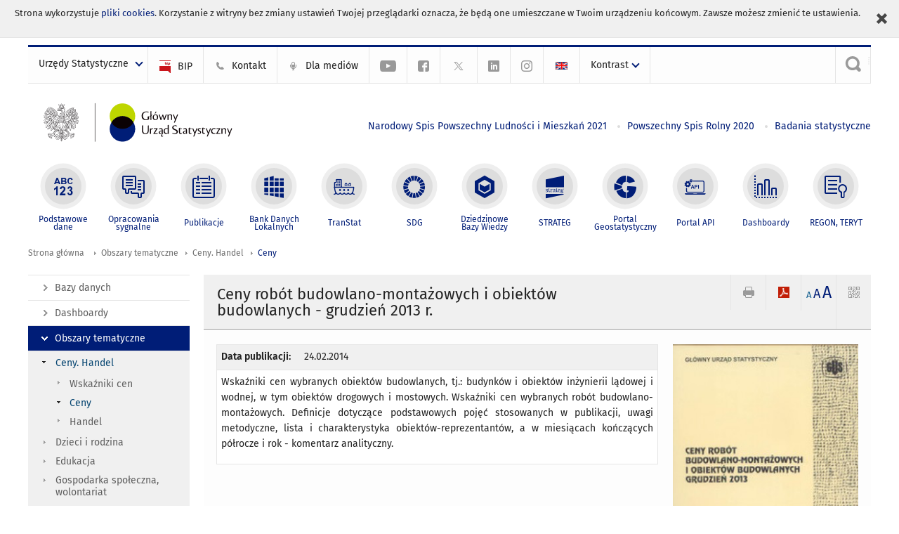

--- FILE ---
content_type: text/html; charset=utf-8
request_url: https://stat.gov.pl/obszary-tematyczne/ceny-handel/ceny/ceny-robot-budowlano-montazowych-i-obiektow-budowlanych-grudzien-2013-r-,5,19.html
body_size: 20060
content:
<!DOCTYPE html>
<html lang="pl" class="desktop">
<head>
	<meta charset="UTF-8">
	<title>Główny Urząd Statystyczny / Obszary tematyczne / Ceny. Handel / Ceny / Ceny w gospodarce narodowej. Sierpień 2014 r.</title>
	<meta name="viewport" content="width=device-width, initial-scale=1.0">
	<meta name="author" content="GUS" />
			<meta name="Keywords" content="wskaźniki cen,ceny detaliczne,inflacja,ceny w handlu zagranicznym,ceny producentów usług,wskaźniki cen producentów usług,wskaźniki cen usług transportu i gospodarki magazynowej oraz telekomunikacji,wskaźniki cen producentów usług związanych z obsługą działalności gospodarczej,ceny lokali mieszkalnych" />
				<meta name="Description" content="Główny Urząd Statystyczny - Portal Statystyki Publicznej" />
			<meta property="og:site_name" content="stat.gov.pl"/>
	<meta property='og:locale' content='pl_pl' />
	<meta property="og:title" content="Ceny robót budowlano-montażowych i obiektów budowlanych - grudzień 2013 r." />
	<meta property="og:type" content="article" />
	<meta property="og:url" content="https://stat.gov.pl/obszary-tematyczne/ceny-handel/ceny/ceny-robot-budowlano-montazowych-i-obiektow-budowlanych-grudzien-2013-r-,5,19.html" />
	<meta property="og:image" content="https://stat.gov.pl/gfx/portalinformacyjny/pl/defaultaktualnosci/5465/5/19/9/ch_ceny_robot_12m_2013_rdax_200x275.jpg" />
	<meta property="og:description" content="Główny Urząd Statystyczny - Portal Statystyki Publicznej" />
	<meta name="Robots" content="index, follow" />
	<script>var base_href = "/szablony/portalinformacyjny/";</script>
	<link href="/gfx/portalinformacyjny/_thumbs/portalinformacyjny__1701948673_llw.css" rel="stylesheet" type="text/css" />
	<script src="/gfx/portalinformacyjny/_thumbs/portalinformacyjny__1565242942_llw.js"></script>
	<meta name="google-site-verification" content="Wg7KJ-VCzxNt_DDHLAhq47fQapzXqAsF-a5oHsxDHd8" />
	<script>
			//<![CDATA[
		var ajaxLinks = new Object();
		ajaxLinks.wyszukiwarka_solr_autocomplete = "/ajax/w4_TtVzCr6Wb7cyM26uf1peFkOTTUsW_odqZoY7ozYjYrw/?id_projektu=1&id_kategorii=166&lang=pl&polecane_strony=1";
	//]]>
</script>		<link href="/szablony/portalinformacyjny/styles/print.css" rel="stylesheet" type="text/css" media="print" />

	<link rel="shortcut icon" href="/szablony/portalinformacyjny/images/favicons/gus/favicon.ico" type="image/x-icon" />
	
	<link rel="apple-touch-icon" href="/szablony/portalinformacyjny/images/favicons/gus/apple-touch-icon.png" />
	<link rel="apple-touch-icon" sizes="57x57" href="/szablony/portalinformacyjny/images/favicons/gus/apple-touch-icon-57x57.png" />
	<link rel="apple-touch-icon" sizes="72x72" href="/szablony/portalinformacyjny/images/favicons/gus/apple-touch-icon-72x72.png" />
	<link rel="apple-touch-icon" sizes="114x114" href="/szablony/portalinformacyjny/images/favicons/gus/apple-touch-icon-114x114.png" />
	<link rel="apple-touch-icon" sizes="144x144" href="/szablony/portalinformacyjny/images/favicons/gus/apple-touch-icon-144x144.png" />
	<link rel="apple-touch-icon" sizes="57x57" href="/szablony/portalinformacyjny/images/favicons/gus/apple-touch-icon-60x60.png" />
	<link rel="apple-touch-icon" sizes="72x72" href="/szablony/portalinformacyjny/images/favicons/gus/apple-touch-icon-120x120.png" />
	<link rel="apple-touch-icon" sizes="114x114" href="/szablony/portalinformacyjny/images/favicons/gus/apple-touch-icon-76x76.png" />
	<link rel="apple-touch-icon" sizes="144x144" href="/szablony/portalinformacyjny/images/favicons/gus/apple-touch-icon-152x152.png" />
	<!--[if lt IE 9]>
		<link rel="shortcut icon" href="/szablony/portalinformacyjny/images/favicons/gus/favicon.ico" type="image/icon" />
		<script src="/szablony/portalinformacyjny/scripts/css3-mediaqueries.js"></script>
	<![endif]-->

		<!--[if IE]>
		<link rel="stylesheet" type="text/css" href="/szablony/portalinformacyjny/styles/ie.css" />
	<![endif]-->
	<!--[if lt IE 9]>
		<link rel="stylesheet" type="text/css" href="/szablony/portalinformacyjny/styles/ie8.css" />
	<![endif]-->
</head>
<!--[if IE 7]><body class="ie7 page lang-pl pi"><![endif]-->
<!--[if IE 8]><body class="ie8 page lang-pl pi"><![endif]-->
<!--[if IE 9]><body class="ie9 page lang-pl pi"><![endif]-->
<!--[if gt IE 9]><!--><body class="page lang-pl pi"><!--<![endif]-->
	<div id="polityka-ciastek" class="header-message"><input type="button" value="Zamknij" onclick="akceptujeCiastka()" title="Zamknij" />Strona wykorzystuje <a href="/polityka-prywatnosci/">pliki cookies</a>. Korzystanie z witryny bez zmiany ustawień Twojej przeglądarki oznacza, że będą one umieszczane w Twoim urządzeniu końcowym. Zawsze możesz zmienić te ustawienia.</div>
	

	<ul id="skipLinks" class="hide">
		<li><a href="#menu-squares" >Przejdź do menu głównego</a></li> 
		<li><a href="#content-href" >Przejdź do treści</a></li>
		<li><a href="#search-box" >Przejdź do wyszukiwarki</a></li>
		<li><a href="https://stat.gov.pl/mapa-strony/" >Przejdź do mapy strony</a></li>
	</ul>

	<div class="row color-line print-disable">
		<div class="color-1"></div>
		<div class="color-2"></div>
		<div class="color-3"></div>
		<div class="color-4"></div>
		<div class="color-5"></div>
		<div class="color-6"></div>
		<div class="color-7"></div>
		<div class="color-8"></div>
		<div class="color-9"></div>
		<div class="color-10"></div>
		<div class="color-11"></div>
		<div class="color-12"></div>
	</div>

	<header class="row">
		<div class="menu-popup">
			<div class="block js-tab ">
	<ul class="menu">
		<li>
	<a href="#content-href">
		Przejdź do treści	</a>
</li>
			<li class="strona-glowna-a single" >
							<a href="/" title="Strona główna" >
					Strona główna				</a>
								</li>
		</ul>
</div>		</div>
		<div class="row collapse gray-box print-disable top-bar">
			<div class="ten columns horizontal-menu">
									<div class="logo-rwd">
					<a href="https://stat.gov.pl">
						<img src="/szablony/portalinformacyjny/images/logo_gus_pl_rwd.png" alt="Logo Główny Urząd Statystyczny" />
						<span class="hide-text">Główny Urząd Statystyczny</span>
					</a>
					</div>
																		<ul class="menu-top-left left us-drop ">
					<li class="button-dropdown urzedy-statystyczne-lista single" >
							<a href="javascript:void(0)" title="Urzędy Statystyczne" class="pos-1 dropdown-toggle-us" style=" ">
							<span class="menu-label">Urzędy Statystyczne</span>
			</a>							<ul class="dropdown-menu">
											<li class="us-bialystok first" >
							<a href="http://bialystok.stat.gov.pl/" title="Urząd Statystyczny w Białymstoku"  style="">
								US Białystok							</a>
						</li>
											<li class="us-bydgoszcz " >
							<a href="http://bydgoszcz.stat.gov.pl/" title="Urząd Statystyczny w Bydgoszczy"  style="">
								US Bydgoszcz							</a>
						</li>
											<li class="us-gdansk " >
							<a href="http://gdansk.stat.gov.pl/" title="Urząd Statystyczny w Gdańsku"  style="">
								US Gdańsk							</a>
						</li>
											<li class="us-katowice " >
							<a href="http://katowice.stat.gov.pl/" title="Urząd Statystyczny w Katowicach"  style="">
								US Katowice							</a>
						</li>
											<li class="us-kielce " >
							<a href="http://kielce.stat.gov.pl/" title="Urząd Statystyczny w Kielcach"  style="">
								US Kielce							</a>
						</li>
											<li class="us-krakow " >
							<a href="http://krakow.stat.gov.pl/" title="Urząd Statystyczny w Krakowie"  style="">
								US Kraków							</a>
						</li>
											<li class="us-lublin " >
							<a href="http://lublin.stat.gov.pl/" title="Urząd Statystyczny w Lublinie"  style="">
								US Lublin							</a>
						</li>
											<li class="us-lodz " >
							<a href="http://lodz.stat.gov.pl/" title="Urząd Statystyczny w Łodzi"  style="">
								US Łódź							</a>
						</li>
											<li class="us-olsztyn " >
							<a href="http://olsztyn.stat.gov.pl/" title="Urząd Statystyczny w Olsztynie"  style="">
								US Olsztyn							</a>
						</li>
											<li class="us-opole " >
							<a href="http://opole.stat.gov.pl/" title="Urząd Statystyczny w Opolu"  style="">
								US Opole							</a>
						</li>
											<li class="us-poznan " >
							<a href="http://poznan.stat.gov.pl/" title="Urząd Statystyczny w Poznaniu"  style="">
								US Poznań							</a>
						</li>
											<li class="us-rzeszow " >
							<a href="http://rzeszow.stat.gov.pl/" title="Urząd Statystyczny w Rzeszowie"  style="">
								US Rzeszów							</a>
						</li>
											<li class="us-szczecin " >
							<a href="http://szczecin.stat.gov.pl/" title="Urząd Statystyczny w Szczecinie"  style="">
								US Szczecin							</a>
						</li>
											<li class="us-warszawa " >
							<a href="http://warszawa.stat.gov.pl/" title="Urząd Statystyczny w Warszawie"  style="">
								US Warszawa							</a>
						</li>
											<li class="us-wroclaw " >
							<a href="http://wroclaw.stat.gov.pl/" title="Urząd Statystyczny we Wrocławiu"  style="">
								US Wrocław							</a>
						</li>
											<li class="us-zielona-gora last" >
							<a href="http://zielonagora.stat.gov.pl/" title="Urząd Statystyczny w Zielonej Górze"  style="">
								US Zielona Góra							</a>
						</li>
									</ul>
					</li>
			</ul>													<ul class="menu-top-left menu-top-bip left">
									<li class="bip first" >
							<a href="http://bip.stat.gov.pl" title="BIP" class="pos-1" style=" ">
												<span class="icon guseo_bip" style=""></span>
					<span class="disabled-790 menu-label ml-5">BIP</span>
							</a>					</li>
					<li class="kontakt-23 " >
							<a href="/kontakt/" title="Kontakt" class="pos-2" style=" ">
												<span class="icon guseo_t1" style=""></span>
					<span class="disabled-790 menu-label ml-5">Kontakt</span>
							</a>					</li>
					<li class="dla-mediow-alias " >
							<a href="/dla-mediow/" title="Dla mediów" class="pos-3" style=" ">
												<span class="icon iko-10" style=""></span>
					<span class="disabled-790 menu-label ml-5">Dla mediów</span>
							</a>					</li>
					<li class="hide-label  " >
							<a href="https://www.youtube.com/channel/UC0wiQMElFgYszpAoYgTnXtg/featured" title="kanał na YouTube" class="pos-4" style=" color: #999999;">
												<span class="icon guseo_youtube" style="color: #999999;"></span>
					<span class="disabled-790 menu-label ml-5">kanał na YouTube</span>
							</a>					</li>
					<li class="hide-label profil-gus-na-facebook " >
							<a href="https://www.facebook.com/GlownyUrzadStatystyczny/" title="profil GUS na Facebooku" class="pos-5" style=" color: #999999;">
												<span class="icon guseo_fb" style="color: #999999;"></span>
					<span class="disabled-790 menu-label ml-5">profil GUS na Facebooku</span>
							</a>					</li>
					<li class="hide-label profil-na-twitter " >
							<a href="http://twitter.com/GUS_STAT" title="profil na X" class="pos-6" style=" color: #999999;">
												<span class="icon twitter-x" style="color: #999999;"></span>
					<span class="disabled-790 menu-label ml-5">profil GUS na Twitterze</span>
							</a>					</li>
					<li class="hide-label profil-gus-na-linkedin " >
							<a href="https://www.linkedin.com/company/532930" target="_blank" title="profil GUS na LinkedIn" class="pos-7" style=" ">
												<span class="icon guseo_linkedin" style=""></span>
					<span class="disabled-790 menu-label ml-5">profil GUS na LinkedIn</span>
							</a>					</li>
					<li class="hide-label profil-gus-na-instagramie last" >
							<a href="https://www.instagram.com/gus_stat/" title="profil GUS na Instagramie" class="pos-8" style=" ">
												<span class="icon guseo_instagram" style=""></span>
					<span class="disabled-790 menu-label ml-5">profil GUS na Instagramie</span>
							</a>					</li>
																					<li>
								<a href="/en/" title="English" class="en">
									<img src="/szablony/portalinformacyjny/images/flagi/flaga_en.gif" width="21" height="15" alt="English" />
								</a>
							</li>
																</ul>
								<div>
					<ul class="menu-kontrast left">
						<li class="contrast-ico" title="" >Kontrast<ul>
<li>
	<a class="contrast-default" href="https://stat.gov.pl/obszary-tematyczne/ceny-handel/ceny/ceny-w-gospodarce-narodowej-sierpien-2014-r-,1,33.html?contrast=default" title="Kontrast domyślny">
		Kontrast domyślny	</a>
</li>
<li>
	<a class="contrast-black-white" href="https://stat.gov.pl/obszary-tematyczne/ceny-handel/ceny/ceny-w-gospodarce-narodowej-sierpien-2014-r-,1,33.html?contrast=black-white" title="Kontrast czarno-biały">
		Kontrast czarno-biały	</a>
</li>
<li>
	<a class="contrast-black-yellow" href="https://stat.gov.pl/obszary-tematyczne/ceny-handel/ceny/ceny-w-gospodarce-narodowej-sierpien-2014-r-,1,33.html?contrast=black-yellow" title="Kontrast czarno-żółty">
		Kontrast czarno-żółty	</a>
</li>
<li>
	<a class="contrast-yellow-black" href="https://stat.gov.pl/obszary-tematyczne/ceny-handel/ceny/ceny-w-gospodarce-narodowej-sierpien-2014-r-,1,33.html?contrast=yellow-black" title="Kontrast żółto-czarny">
		Kontrast żółto-czarny	</a>
</li>
</ul>
</li>					</ul>
				</div>
									<div class="search-bar"><form 
	name="wyszukiwarka_9" 
	action="/wyszukiwarka/szukaj.html" 
	method="post" 
	id="search-box"
>
	<label for="search-block-9">
		<a href="javascript: void(0);" class="search-ico" onclick="showSearchBar(this.parentElement);" title="Wyszukiwarka"><span class="sr-only">Wyszukiwarka</span></a>
	</label>
	<div class="search-block jq-search-block"><div>
		<input
			type="text" 
			name="query" 
			value=""
			placeholder="Szukaj w zasobach GUS"
			maxlength="128" 
			accesskey="4"
			class="text-input jq-solr-query"
			id="search-block-9"
		/> 
		
		
		
	</div></div>
	<input type="submit" value="Szukaj" class="submit button-gray three">
			<div class="autocomplete-box display-none">
			<div class="autocomplete"></div>
			<a href="/wyszukiwarka/szukaj.html" class="button-gray-micro right mb-15 mr-15">Wyszukiwanie zaawansowane</a>
		</div>
		<script src="/szablony/portalinformacyjny/scripts/solr.js" defer async></script>
	</form></div>
							</div>
		</div>
		<div class="row collapse logo-row">
			<div class="four columns right-padding logo-box">
				<div class="logo-pi">
										<h1>
						<a href="https://stat.gov.pl" title="Główny Urząd Statystyczny">
															<img src="/szablony/portalinformacyjny/images/logo_gus_pl.svg" alt="Logo Główny Urząd Statystyczny">
													</a>
</h1>
									</div>
			</div>
			<div class="six columns left-padding horizontal-menu" id="menu-top">
									<div class="block js-tab ">
	<ul class="menu">
					<li class="narodowy-spis-powszechny-ludnosci-i-mieszkan-2021 first">
							<a href="https://spis.gov.pl" title="Narodowy Spis Powszechny Ludności i Mieszkań 2021"  style="color: #001D77;">
					Narodowy Spis Powszechny Ludności i Mieszkań 2021				</a>
					</li>
			<li class="powszechny-spis-rolny-2020 ">
							<a href="https://spisrolny.gov.pl/aktualnosci" title="Powszechny Spis Rolny 2020"  style="color: #001D77;">
					Powszechny Spis Rolny 2020				</a>
					</li>
			<li class="badania-statystyczne last">
							<a href="/badania-statystyczne/" title="Badania statystyczne"  style="color: #001D77;">
					Badania statystyczne				</a>
					</li>
		</ul>
</div>							</div>
		</div>


		<div class="row collapse">
							<div id="menu-top-rwd">
					<h2 class="titleRWD display-none">Menu główne</h2>
					<a href="#" class="phome-menu-button">Menu</a>
				</div>
				<div class="ten horizontal-menu" id="menu-squares">
					<div class="block js-tab ">
	<ul class="menu">
						<li class="menu-poz-1  podstawowe-dane first">
							<a onClick="ga('send', 'event', 'KlikMenuKafelek', 'Podstawowe dane');" href="/podstawowe-dane/" title="Podstawowe dane"  style="background: #FFFFFF; color: #001D77;">
					<span class="icon">
							<span class="icon-bg">
								<span class="guseo_l_gus white"></span>
								<span class="guseo_l_gus color" style="color: #FFFFFF;"></span>
							</span>
					</span>
					<span class="menu-label">
						<span>
							Podstawowe dane						</span>
					</span>
				</a>
					</li>
					<li class="menu-poz-2  sygnalne ">
							<a onClick="ga('send', 'event', 'KlikMenuKafelek', 'Opracowania sygnalne');" href="/sygnalne/" title="Opracowania sygnalne"  style="background: #FFFFFF; color: #001D77;">
					<span class="icon">
							<span class="icon-bg">
								<span class="guseo_b_ustat white"></span>
								<span class="guseo_b_ustat color" style="color: #FFFFFF;"></span>
							</span>
					</span>
					<span class="menu-label">
						<span>
							Opracowania sygnalne						</span>
					</span>
				</a>
					</li>
					<li class="menu-poz-3  publikacje ">
							<a onClick="ga('send', 'event', 'KlikMenuKafelek', 'Publikacje');" href="/publikacje/publikacje-a-z/" title="Publikacje"  style="background: #FFFFFF; color: #001D77;">
					<span class="icon">
							<span class="icon-bg">
								<span class="guseo_c_ustat white"></span>
								<span class="guseo_c_ustat color" style="color: #FFFFFF;"></span>
							</span>
					</span>
					<span class="menu-label">
						<span>
							Publikacje						</span>
					</span>
				</a>
					</li>
					<li class="menu-poz-4  bank-danych-lokalnych ">
							<a onClick="ga('send', 'event', 'KlikMenuKafelek', 'Bank Danych Lokalnych');" href="https://bdl.stat.gov.pl/BDL/start" target="_blank" title="Bank Danych Lokalnych"  style="background: #FFFFFF; color: #001D77;">
					<span class="icon">
							<span class="icon-bg">
								<span class="guseo_bdl white"></span>
								<span class="guseo_bdl color" style="color: #FFFFFF;"></span>
							</span>
					</span>
					<span class="menu-label">
						<span>
							Bank Danych Lokalnych						</span>
					</span>
				</a>
					</li>
					<li class="menu-poz-5  baza-danych-makroekonomicznych ">
							<a onClick="ga('send', 'event', 'KlikMenuKafelek', 'TranStat');" href="https://transtat.stat.gov.pl" target="_blank" title="TranStat"  style="background: #FFFFFF; color: #001D77;">
					<span class="icon">
							<span class="icon-bg">
								<span class="ikona_trans_stat white"></span>
								<span class="ikona_trans_stat color" style="color: #FFFFFF;"></span>
							</span>
					</span>
					<span class="menu-label">
						<span>
							TranStat						</span>
					</span>
				</a>
					</li>
					<li class="menu-poz-6  wskazniki-zrownowazonego-rozwoju ">
							<a onClick="ga('send', 'event', 'KlikMenuKafelek', 'SDG');" href="http://sdg.gov.pl/" title="SDG - Cele Zrównoważonego Rozwoju"  style="background: #FFFFFF; color: #001D77;">
					<span class="icon">
							<span class="icon-bg">
								<span class="guseo_sdg white"></span>
								<span class="guseo_sdg color" style="color: #FFFFFF;"></span>
							</span>
					</span>
					<span class="menu-label">
						<span>
							SDG						</span>
					</span>
				</a>
					</li>
					<li class="menu-poz-7  dziedzinowe-bazy-wiedzy ">
							<a onClick="ga('send', 'event', 'KlikMenuKafelek', 'Dziedzinowe Bazy Wiedzy');" href="https://dbw.stat.gov.pl" title="Dziedzinowe Bazy Wiedzy"  style="background: #FFFFFF; color: #001D77;">
					<span class="icon">
							<span class="icon-bg">
								<span class="guseo_nowa_ikona_1 white"></span>
								<span class="guseo_nowa_ikona_1 color" style="color: #FFFFFF;"></span>
							</span>
					</span>
					<span class="menu-label">
						<span>
							Dziedzinowe Bazy Wiedzy						</span>
					</span>
				</a>
					</li>
					<li class="menu-poz-8  strateg ">
							<a onClick="ga('send', 'event', 'KlikMenuKafelek', 'STRATEG');" href="http://strateg.stat.gov.pl/" target="_blank" rel="nofollow" title="Strateg-System Monitorowania Rozwoju"  style="background: #FFFFFF; color: #001D77;">
					<span class="icon">
							<span class="icon-bg">
								<span class="guseo_e_gus white"></span>
								<span class="guseo_e_gus color" style="color: #FFFFFF;"></span>
							</span>
					</span>
					<span class="menu-label">
						<span>
							STRATEG						</span>
					</span>
				</a>
					</li>
					<li class="menu-poz-9  portal-geostatystyczny ">
							<a onClick="ga('send', 'event', 'KlikMenuKafelek', 'Portal Geostatystyczny');" href="http://geo.stat.gov.pl" rel="nofollow" title="Portal Geostatystyczny"  style="background: #FFFFFF; color: #001D77;">
					<span class="icon">
							<span class="icon-bg">
								<span class="guseo_f_gus white"></span>
								<span class="guseo_f_gus color" style="color: #FFFFFF;"></span>
							</span>
					</span>
					<span class="menu-label">
						<span>
							Portal Geostatystyczny						</span>
					</span>
				</a>
					</li>
					<li class="menu-poz-10  portal-api ">
							<a onClick="ga('send', 'event', 'KlikMenuKafelek', 'Portal API');" href="https://api.stat.gov.pl/" title="Portal API"  style="background: #FFFFFF; color: #001D77;">
					<span class="icon">
							<span class="icon-bg">
								<span class="guseo_api white"></span>
								<span class="guseo_api color" style="color: #FFFFFF;"></span>
							</span>
					</span>
					<span class="menu-label">
						<span>
							Portal API						</span>
					</span>
				</a>
					</li>
					<li class="menu-poz-11  dashboard-gospodarczy ">
							<a onClick="ga('send', 'event', 'KlikMenuKafelek', 'Dashboardy');" href="https://stat.gov.pl/dashboardy/" title="Dashboardy"  style="background: #FFFFFF; color: #001D77;">
					<span class="icon">
							<span class="icon-bg">
								<span class="guseo_j_gus white"></span>
								<span class="guseo_j_gus color" style="color: #FFFFFF;"></span>
							</span>
					</span>
					<span class="menu-label">
						<span>
							Dashboardy						</span>
					</span>
				</a>
					</li>
					<li class="menu-poz-12  regon-teryt last">
							<a onClick="ga('send', 'event', 'KlikMenuKafelek', 'REGON, TERYT');" href="/regon-teryt/" title="REGON, TERYT"  style="background: #FFFFFF; color: #001D77;">
					<span class="icon">
							<span class="icon-bg">
								<span class="guseo_i_ustat white"></span>
								<span class="guseo_i_ustat color" style="color: #FFFFFF;"></span>
							</span>
					</span>
					<span class="menu-label">
						<span>
							REGON, TERYT						</span>
					</span>
				</a>
					</li>
				</ul>
</div>					<div class="clear"></div>
				</div>
					</div>
	</header>

	<section class="row collapse breadcrumbs print-disable">
		<h2 class="hide">Ścieżka</h2>
		<div class="ten columns">
			<div class="breadcrumbs">
	<a href="https://stat.gov.pl" title="Strona główna" class="home">
		Strona główna	</a>
	
	<a href="/obszary-tematyczne/ceny-handel/" title="Obszary tematyczne">Obszary tematyczne</a><a href="/obszary-tematyczne/ceny-handel/" title="Ceny. Handel">Ceny. Handel</a><a href="/obszary-tematyczne/ceny-handel/ceny/" title="Ceny">Ceny</a></div>		</div>
	</section>

	<section class="row collapse  hidden-zone-4 hidden-zone-5 hidden-zone-6 hidden-zone-7 hidden-zone-8 hidden-zone-16 hidden-zone-30 hidden-zone-31 hidden-zone-32 hidden-zone-33" id="content-href">
		<div class="eight columns left-padding page-content right" id="txt">
			<a href="#" class="menu-rwd-button content-menu display-none">Menu</a>
<div class="module">
	<article class="news-module publications-module">
	<header class="header-block">
		<h2 class="title">
			Ceny robót budowlano-montażowych i obiektów budowlanych - grudzień 2013 r.		</h2>
		<a href="javascript:void(0);" title="Pokaż QR Code" class="query-code jq-auto-height" data-url="https://stat.gov.pl/obszary-tematyczne/ceny-handel/ceny/ceny-robot-budowlano-montazowych-i-obiektow-budowlanych-grudzien-2013-r-,5,19.html">
	<img src="/szablony/portalinformacyjny/images/qcode-ico.png" width="16" height="16" alt="Pokaż QR Code" />
</a>

<span id="jq_font_change" class="header-button-box">
	<a href="javascript:void(0);" onclick="changeFontSize(1, this);" class="small-font active" data-font="small" title="Mała czcionka">A</a>
	<a href="javascript:void(0);" onclick="changeFontSize(1.3, this);" class="default-font" data-font="medium" title="Średnia czcionka">A</a>
	<a href="javascript:void(0);" onclick="changeFontSize(1.6, this);" class="big-font" data-font="large" title="Duża czcionka">A</a>
</span>

	<a href="#" title="pobierz stronę jako plik pdf" onclick="javascript: self.open('https://stat.gov.pl/obszary-tematyczne/ceny-handel/ceny/ceny-robot-budowlano-montazowych-i-obiektow-budowlanych-grudzien-2013-r-,5,19.html?pdf=1');" class="print-pdf">
		<img src="/szablony/portalinformacyjny/images/pdf-ico.png" width="16" height="16" alt="pobierz stronę jako plik pdf" />
	</a>
<a href="#" title="Drukuj" onclick="javascript: window.print();" class="print">
	<img src="/szablony/portalinformacyjny/images/print-ico.png" width="16" height="16" alt="Drukuj" />
</a>	</header>

	<section class="gray-box block-content">

		<div class="row collapse margin-bottom">
			<div class="seven columns right-padding">

				<table class="nice-table no-header ">
					<tr>
						<td class="lato-bold width-35">Data publikacji:</td>
						<td>24.02.2014</td>
					</tr>
		            															<tr>
						<td colspan="2">
							<p align="justify">Wskaźniki cen wybranych obiektów budowlanych, tj.: budynków i obiektów inżynierii lądowej i wodnej, w tym obiektów drogowych i mostowych. Wskaźniki cen wybranych robót budowlano-montażowych. Definicje dotyczące podstawowych pojęć stosowanych w publikacji, uwagi metodyczne, lista i charakterystyka obiektów-reprezentantów, a w miesiącach kończących półrocze i rok - komentarz analityczny.</p>						</td>
					</tr>
															
				</table>

			</div>
			<div class="three columns left-padding">
				<div class="right-fotos">
									<div class="foto">
			<a href="/gfx/portalinformacyjny/_thumbs/pl/defaultaktualnosci/5465/5/19/9/ch_ceny_robot_12m_2013_rdax_200x275,klOWfqWibGpC785HlXs.jpg" title="" class="js-lightbox" data-group="module">
				<img src="/gfx/portalinformacyjny/_thumbs/pl/defaultaktualnosci/5465/5/19/9/ch_ceny_robot_12m_2013_rdax_200x275,k1uUwmGbZlOE6tCTiHtf.jpg" width="280" height="400" alt="" />
			</a>
					</div>
									</div>
			</div>
		</div>

		<div id="article-text" class="jq-generate-tabs margin-bottom">
				<div class="files js-tab">
<!--
		<a href="http://get.adobe.com/reader/" class="reader-icon right ml-5" title="Pobierz Adobe® Reader®">
			Pobierz Adobe® Reader®		</a>
		<a href="http://www.microsoft.com/pl-pl/download/details.aspx?id=4" class="word-viewer-icon right ml-5" title="Pobierz Word Viewer">
			Pobierz Word Viewer		</a>
		<a href="http://www.microsoft.com/pl-pl/download/details.aspx?id=10" class="excel-viewer-icon right ml-5" title="Pobierz Excel Viewer">
			Pobierz Excel Viewer		</a>
		<a href="http://www.microsoft.com/pl-pl/download/details.aspx?id=6" class="powerpoint-viewer-icon right ml-5" title="Pobierz PowerPoint Viewer">
			Pobierz PowerPoint Viewer		</a>

		<span class="files-download-desc right">Pobierz darmowe oprogramowanie do przeglądania plików:</span>
-->
		<div class="clear"></div>

					<h2>
				Pliki do pobrania			</h2>
											
				<div class="file">
					<div class="file-icons">
						
						<img src="/szablony/portalinformacyjny/images/mimetypes/pdf.gif" alt="Ceny robót budowlano-montażowych i obiektów budowlanych grudzień 2013 r. ..." class="icon" />
					</div>
					<div class="file-text">
												
						<a onClick="ga('send', 'event', 'Pobranie PDF', 'Click', 'Ceny robót budowlano-montażowych i obiektów budowlanych grudzień 2013 r.');" href="/download/gfx/portalinformacyjny/pl/defaultaktualnosci/5465/5/19/9/ch_ceny_robot_12m_2013.pdf" title="Ceny robót budowlano-montażowych i obiektów budowlanych grudzień 2013 r.">
							Ceny robót budowlano-montażowych i obiektów budowlanych grudzień 2013 r.						</a>
																			<span class="size">
								0.93 MB							</span>
											</div>
					<div class="clear"></div>
				</div>
						</div>
				<div class="files js-tab archive">
			<h2 data-name="archive" href="/obszary-tematyczne/ceny-handel/ceny/ceny-robot-budowlano-montazowych-i-obiektow-budowlanych-pazdziernik-2025-r-,5,165.html">
			Wyjdź z archiwum		</h2>
		<div class="jq-generate-tabs article-archive">
					<div class="js-tab">
			<h2>2025</h2>
							<div class="file ">
                    					<a href="/obszary-tematyczne/ceny-handel/ceny/ceny-robot-budowlano-montazowych-i-obiektow-budowlanych-pazdziernik-2025-r-,5,165.html" title="Ceny robót budowlano-montażowych i obiektów budowlanych (październik 2025 r.)">
																			<span class="current qtip-obj" title="Aktualna wersja informacji"></span>
												Ceny robót budowlano-montażowych i obiektów budowlanych (październik 2025 r.)                        					</a>
				</div>
							<div class="file ">
                    					<a href="/obszary-tematyczne/ceny-handel/ceny/ceny-robot-budowlano-montazowych-i-obiektow-budowlanych-wrzesien-2025-r-,5,164.html" title="Ceny robót budowlano-montażowych i obiektów budowlanych (wrzesień 2025 r.)">
																		Ceny robót budowlano-montażowych i obiektów budowlanych (wrzesień 2025 r.)                        					</a>
				</div>
							<div class="file ">
                    					<a href="/obszary-tematyczne/ceny-handel/ceny/ceny-robot-budowlano-montazowych-i-obiektow-budowlanych-sierpien-2025-r-,5,163.html" title="Ceny robót budowlano-montażowych i obiektów budowlanych (sierpień 2025 r.)">
																		Ceny robót budowlano-montażowych i obiektów budowlanych (sierpień 2025 r.)                        					</a>
				</div>
							<div class="file ">
                    					<a href="/obszary-tematyczne/ceny-handel/ceny/ceny-robot-budowlano-montazowych-i-obiektow-budowlanych-lipiec-2025-r-,5,162.html" title="Ceny robót budowlano-montażowych i obiektów budowlanych (lipiec 2025 r.)">
																		Ceny robót budowlano-montażowych i obiektów budowlanych (lipiec 2025 r.)                        					</a>
				</div>
							<div class="file ">
                    					<a href="/obszary-tematyczne/ceny-handel/ceny/ceny-robot-budowlano-montazowych-i-obiektow-budowlanych-czerwiec-2025-r-,5,161.html" title="Ceny robót budowlano-montażowych i obiektów budowlanych (czerwiec 2025 r.)">
																		Ceny robót budowlano-montażowych i obiektów budowlanych (czerwiec 2025 r.)                        					</a>
				</div>
							<div class="file ">
                    					<a href="/obszary-tematyczne/ceny-handel/ceny/ceny-robot-budowlano-montazowych-i-obiektow-budowlanych-maj-2025-r-,5,160.html" title="Ceny robót budowlano-montażowych i obiektów budowlanych (maj 2025 r.)">
																		Ceny robót budowlano-montażowych i obiektów budowlanych (maj 2025 r.)                        					</a>
				</div>
							<div class="file ">
                    					<a href="/obszary-tematyczne/ceny-handel/ceny/ceny-robot-budowlano-montazowych-i-obiektow-budowlanych-kwiecien-2025-r-,5,159.html" title="Ceny robót budowlano-montażowych i obiektów budowlanych (kwiecień 2025 r.)">
																		Ceny robót budowlano-montażowych i obiektów budowlanych (kwiecień 2025 r.)                        					</a>
				</div>
							<div class="file ">
                    					<a href="/obszary-tematyczne/ceny-handel/ceny/ceny-robot-budowlano-montazowych-i-obiektow-budowlanych-marzec-2025-r-,5,158.html" title="Ceny robót budowlano-montażowych i obiektów budowlanych (marzec 2025 r.)">
																		Ceny robót budowlano-montażowych i obiektów budowlanych (marzec 2025 r.)                        					</a>
				</div>
							<div class="file ">
                    					<a href="/obszary-tematyczne/ceny-handel/ceny/ceny-robot-budowlano-montazowych-i-obiektow-budowlanych-luty-2025-r-,5,157.html" title="Ceny robót budowlano-montażowych i obiektów budowlanych (luty 2025 r.)">
																		Ceny robót budowlano-montażowych i obiektów budowlanych (luty 2025 r.)                        					</a>
				</div>
							<div class="file ">
                    					<a href="/obszary-tematyczne/ceny-handel/ceny/ceny-robot-budowlano-montazowych-i-obiektow-budowlanych-styczen-2025-r-,5,156.html" title="Ceny robót budowlano-montażowych i obiektów budowlanych (styczeń 2025 r.)">
																		Ceny robót budowlano-montażowych i obiektów budowlanych (styczeń 2025 r.)                        					</a>
				</div>
						</div>
					<div class="js-tab">
			<h2>2024</h2>
							<div class="file ">
                    					<a href="/obszary-tematyczne/ceny-handel/ceny/ceny-robot-budowlano-montazowych-i-obiektow-budowlanych-grudzien-2024-r-,5,155.html" title="Ceny robót budowlano-montażowych i obiektów budowlanych (grudzień 2024 r.)">
																		Ceny robót budowlano-montażowych i obiektów budowlanych (grudzień 2024 r.)                        					</a>
				</div>
							<div class="file ">
                    					<a href="/obszary-tematyczne/ceny-handel/ceny/ceny-robot-budowlano-montazowych-i-obiektow-budowlanych-listopad-2024-r-,5,154.html" title="Ceny robót budowlano-montażowych i obiektów budowlanych (listopad 2024 r.)">
																		Ceny robót budowlano-montażowych i obiektów budowlanych (listopad 2024 r.)                        					</a>
				</div>
							<div class="file ">
                    					<a href="/obszary-tematyczne/ceny-handel/ceny/ceny-robot-budowlano-montazowych-i-obiektow-budowlanych-pazdziernik-2024-r-,5,153.html" title="Ceny robót budowlano-montażowych i obiektów budowlanych (październik 2024 r.)">
																		Ceny robót budowlano-montażowych i obiektów budowlanych (październik 2024 r.)                        					</a>
				</div>
							<div class="file ">
                    					<a href="/obszary-tematyczne/ceny-handel/ceny/ceny-robot-budowlano-montazowych-i-obiektow-budowlanych-wrzesien-2024-r-,5,152.html" title="Ceny robót budowlano-montażowych i obiektów budowlanych (wrzesień 2024 r.)">
																		Ceny robót budowlano-montażowych i obiektów budowlanych (wrzesień 2024 r.)                        					</a>
				</div>
							<div class="file ">
                    					<a href="/obszary-tematyczne/ceny-handel/ceny/ceny-robot-budowlano-montazowych-i-obiektow-budowlanych-sierpien-2024-r-,5,151.html" title="Ceny robót budowlano-montażowych i obiektów budowlanych (sierpień 2024 r.)">
																		Ceny robót budowlano-montażowych i obiektów budowlanych (sierpień 2024 r.)                        					</a>
				</div>
							<div class="file ">
                    					<a href="/obszary-tematyczne/ceny-handel/ceny/ceny-robot-budowlano-montazowych-i-obiektow-budowlanych-lipiec-2024-r-,5,150.html" title="Ceny robót budowlano-montażowych i obiektów budowlanych (lipiec 2024 r.)">
																		Ceny robót budowlano-montażowych i obiektów budowlanych (lipiec 2024 r.)                        					</a>
				</div>
							<div class="file ">
                    					<a href="/obszary-tematyczne/ceny-handel/ceny/ceny-robot-budowlano-montazowych-i-obiektow-budowlanych-czerwiec-2024-r-,5,149.html" title="Ceny robót budowlano-montażowych i obiektów budowlanych (czerwiec 2024 r.)">
																		Ceny robót budowlano-montażowych i obiektów budowlanych (czerwiec 2024 r.)                        					</a>
				</div>
							<div class="file ">
                    					<a href="/obszary-tematyczne/ceny-handel/ceny/ceny-robot-budowlano-montazowych-i-obiektow-budowlanych-maj-2024-r-,5,148.html" title="Ceny robót budowlano-montażowych i obiektów budowlanych (maj 2024 r.)">
																		Ceny robót budowlano-montażowych i obiektów budowlanych (maj 2024 r.)                        					</a>
				</div>
							<div class="file ">
                    					<a href="/obszary-tematyczne/ceny-handel/ceny/ceny-robot-budowlano-montazowych-i-obiektow-budowlanych-kwiecien-2024-r-,5,147.html" title="Ceny robót budowlano-montażowych i obiektów budowlanych (kwiecień 2024 r.)">
																		Ceny robót budowlano-montażowych i obiektów budowlanych (kwiecień 2024 r.)                        					</a>
				</div>
							<div class="file ">
                    					<a href="/obszary-tematyczne/ceny-handel/ceny/ceny-robot-budowlano-montazowych-i-obiektow-budowlanych-marzec-2024-r-,5,146.html" title="Ceny robót budowlano-montażowych i obiektów budowlanych (marzec 2024 r.)">
																		Ceny robót budowlano-montażowych i obiektów budowlanych (marzec 2024 r.)                        					</a>
				</div>
							<div class="file ">
                    					<a href="/obszary-tematyczne/ceny-handel/ceny/ceny-robot-budowlano-montazowych-i-obiektow-budowlanych-luty-2024-r-,5,145.html" title="Ceny robót budowlano-montażowych i obiektów budowlanych (luty 2024 r.)">
																		Ceny robót budowlano-montażowych i obiektów budowlanych (luty 2024 r.)                        					</a>
				</div>
							<div class="file ">
                    					<a href="/obszary-tematyczne/ceny-handel/ceny/ceny-robot-budowlano-montazowych-i-obiektow-budowlanych-styczen-2024-r-,5,144.html" title="Ceny robót budowlano-montażowych i obiektów budowlanych (styczeń 2024 r.)">
																		Ceny robót budowlano-montażowych i obiektów budowlanych (styczeń 2024 r.)                        					</a>
				</div>
						</div>
					<div class="js-tab">
			<h2>2023</h2>
							<div class="file ">
                    					<a href="/obszary-tematyczne/ceny-handel/ceny/ceny-robot-budowlano-montazowych-i-obiektow-budowlanych-grudzien-2023-r-,5,143.html" title="Ceny robót budowlano-montażowych i obiektów budowlanych (grudzień 2023 r.)">
																		Ceny robót budowlano-montażowych i obiektów budowlanych (grudzień 2023 r.)                        					</a>
				</div>
							<div class="file ">
                    					<a href="/obszary-tematyczne/ceny-handel/ceny/ceny-robot-budowlano-montazowych-i-obiektow-budowlanych-listopad-2023-r-,5,142.html" title="Ceny robót budowlano-montażowych i obiektów budowlanych (listopad 2023 r.)">
																		Ceny robót budowlano-montażowych i obiektów budowlanych (listopad 2023 r.)                        					</a>
				</div>
							<div class="file ">
                    					<a href="/obszary-tematyczne/ceny-handel/ceny/ceny-robot-budowlano-montazowych-i-obiektow-budowlanych-pazdziernik-2023-r-,5,141.html" title="Ceny robót budowlano-montażowych i obiektów budowlanych (październik 2023 r.)">
																		Ceny robót budowlano-montażowych i obiektów budowlanych (październik 2023 r.)                        					</a>
				</div>
							<div class="file ">
                    					<a href="/obszary-tematyczne/ceny-handel/ceny/ceny-robot-budowlano-montazowych-i-obiektow-budowlanych-wrzesien-2023-r-,5,140.html" title="Ceny robót budowlano-montażowych i obiektów budowlanych (wrzesień 2023 r.)">
																		Ceny robót budowlano-montażowych i obiektów budowlanych (wrzesień 2023 r.)                        					</a>
				</div>
							<div class="file ">
                    					<a href="/obszary-tematyczne/ceny-handel/ceny/ceny-robot-budowlano-montazowych-i-obiektow-budowlanych-sierpien-2023-r-,5,139.html" title="Ceny robót budowlano-montażowych i obiektów budowlanych (sierpień 2023 r.)">
																		Ceny robót budowlano-montażowych i obiektów budowlanych (sierpień 2023 r.)                        					</a>
				</div>
							<div class="file ">
                    					<a href="/obszary-tematyczne/ceny-handel/ceny/ceny-robot-budowlano-montazowych-i-obiektow-budowlanych-lipiec-2023-r-,5,138.html" title="Ceny robót budowlano-montażowych i obiektów budowlanych (lipiec 2023 r.)">
																		Ceny robót budowlano-montażowych i obiektów budowlanych (lipiec 2023 r.)                        					</a>
				</div>
							<div class="file ">
                    					<a href="/obszary-tematyczne/ceny-handel/ceny/ceny-robot-budowlano-montazowych-i-obiektow-budowlanych-czerwiec-2023-r-,5,137.html" title="Ceny robót budowlano-montażowych i obiektów budowlanych (czerwiec 2023 r.)">
																		Ceny robót budowlano-montażowych i obiektów budowlanych (czerwiec 2023 r.)                        					</a>
				</div>
							<div class="file ">
                    					<a href="/obszary-tematyczne/ceny-handel/ceny/ceny-robot-budowlano-montazowych-i-obiektow-budowlanych-maj-2023-r-,5,136.html" title="Ceny robót budowlano-montażowych i obiektów budowlanych (maj 2023 r.)">
																		Ceny robót budowlano-montażowych i obiektów budowlanych (maj 2023 r.)                        					</a>
				</div>
							<div class="file ">
                    					<a href="/obszary-tematyczne/ceny-handel/ceny/ceny-robot-budowlano-montazowych-i-obiektow-budowlanych-kwiecien-2023-r-,5,135.html" title="Ceny robót budowlano-montażowych i obiektów budowlanych (kwiecień 2023 r.)">
																		Ceny robót budowlano-montażowych i obiektów budowlanych (kwiecień 2023 r.)                        					</a>
				</div>
							<div class="file ">
                    					<a href="/obszary-tematyczne/ceny-handel/ceny/ceny-robot-budowlano-montazowych-i-obiektow-budowlanych-marzec-2023-r-,5,134.html" title="Ceny robót budowlano-montażowych i obiektów budowlanych (marzec 2023 r.)">
																		Ceny robót budowlano-montażowych i obiektów budowlanych (marzec 2023 r.)                        					</a>
				</div>
							<div class="file ">
                    					<a href="/obszary-tematyczne/ceny-handel/ceny/ceny-robot-budowlano-montazowych-i-obiektow-budowlanych-luty-2023-r-,5,133.html" title="Ceny robót budowlano-montażowych i obiektów budowlanych (luty 2023 r.)">
																		Ceny robót budowlano-montażowych i obiektów budowlanych (luty 2023 r.)                        					</a>
				</div>
							<div class="file ">
                    					<a href="/obszary-tematyczne/ceny-handel/ceny/ceny-robot-budowlano-montazowych-i-obiektow-budowlanych-styczen-2023-r-,5,132.html" title="Ceny robót budowlano-montażowych i obiektów budowlanych (styczeń 2023 r.)">
																		Ceny robót budowlano-montażowych i obiektów budowlanych (styczeń 2023 r.)                        					</a>
				</div>
						</div>
					<div class="js-tab">
			<h2>2022</h2>
							<div class="file ">
                    					<a href="/obszary-tematyczne/ceny-handel/ceny/ceny-robot-budowlano-montazowych-i-obiektow-budowlanych-grudzien-2022-r-,5,131.html" title="Ceny robót budowlano-montażowych i obiektów budowlanych (grudzień 2022 r.)">
																		Ceny robót budowlano-montażowych i obiektów budowlanych (grudzień 2022 r.)                        					</a>
				</div>
							<div class="file ">
                    					<a href="/obszary-tematyczne/ceny-handel/ceny/ceny-robot-budowlano-montazowych-i-obiektow-budowlanych-listopad-2022-r-,5,130.html" title="Ceny robót budowlano-montażowych i obiektów budowlanych (listopad 2022 r.)">
																		Ceny robót budowlano-montażowych i obiektów budowlanych (listopad 2022 r.)                        					</a>
				</div>
							<div class="file ">
                    					<a href="/obszary-tematyczne/ceny-handel/ceny/ceny-robot-budowlano-montazowych-i-obiektow-budowlanych-pazdziernik-2022-r-,5,127.html" title="Ceny robót budowlano-montażowych i obiektów budowlanych (październik 2022 r.)">
																		Ceny robót budowlano-montażowych i obiektów budowlanych (październik 2022 r.)                        					</a>
				</div>
							<div class="file ">
                    					<a href="/obszary-tematyczne/ceny-handel/ceny/ceny-robot-budowlano-montazowych-i-obiektow-budowlanych-wrzesien-2022-r-,5,126.html" title="Ceny robót budowlano-montażowych i obiektów budowlanych (wrzesień 2022 r.)">
																		Ceny robót budowlano-montażowych i obiektów budowlanych (wrzesień 2022 r.)                        					</a>
				</div>
							<div class="file ">
                    					<a href="/obszary-tematyczne/ceny-handel/ceny/ceny-robot-budowlano-montazowych-i-obiektow-budowlanych-sierpien-2022-r-,5,125.html" title="Ceny robót budowlano-montażowych i obiektów budowlanych (sierpień 2022 r.)">
																		Ceny robót budowlano-montażowych i obiektów budowlanych (sierpień 2022 r.)                        					</a>
				</div>
							<div class="file ">
                    					<a href="/obszary-tematyczne/ceny-handel/ceny/ceny-robot-budowlano-montazowych-i-obiektow-budowlanych-lipiec-2022-r-,5,124.html" title="Ceny robót budowlano-montażowych i obiektów budowlanych (lipiec 2022 r.)">
																		Ceny robót budowlano-montażowych i obiektów budowlanych (lipiec 2022 r.)                        					</a>
				</div>
							<div class="file ">
                    					<a href="/obszary-tematyczne/ceny-handel/ceny/ceny-robot-budowlano-montazowych-i-obiektow-budowlanych-czerwiec-2022-r-,5,123.html" title="Ceny robót budowlano-montażowych i obiektów budowlanych (czerwiec 2022 r.)">
																		Ceny robót budowlano-montażowych i obiektów budowlanych (czerwiec 2022 r.)                        					</a>
				</div>
							<div class="file ">
                    					<a href="/obszary-tematyczne/ceny-handel/ceny/ceny-robot-budowlano-montazowych-i-obiektow-budowlanych-maj-2022-r-,5,121.html" title="Ceny robót budowlano-montażowych i obiektów budowlanych (maj 2022 r.)">
																		Ceny robót budowlano-montażowych i obiektów budowlanych (maj 2022 r.)                        					</a>
				</div>
							<div class="file ">
                    					<a href="/obszary-tematyczne/ceny-handel/ceny/ceny-robot-budowlano-montazowych-i-obiektow-budowlanych-kwiecien-2022-r-,5,120.html" title="Ceny robót budowlano-montażowych i obiektów budowlanych (kwiecień 2022 r.)">
																		Ceny robót budowlano-montażowych i obiektów budowlanych (kwiecień 2022 r.)                        					</a>
				</div>
							<div class="file ">
                    					<a href="/obszary-tematyczne/ceny-handel/ceny/ceny-robot-budowlano-montazowych-i-obiektow-budowlanych-marzec-2022-r-,5,119.html" title="Ceny robót budowlano-montażowych i obiektów budowlanych (marzec 2022 r.)">
																		Ceny robót budowlano-montażowych i obiektów budowlanych (marzec 2022 r.)                        					</a>
				</div>
							<div class="file ">
                    					<a href="/obszary-tematyczne/ceny-handel/ceny/ceny-robot-budowlano-montazowych-i-obiektow-budowlanych-luty-2022-r-,5,118.html" title="Ceny robót budowlano-montażowych i obiektów budowlanych (luty 2022 r.)">
																		Ceny robót budowlano-montażowych i obiektów budowlanych (luty 2022 r.)                        					</a>
				</div>
							<div class="file ">
                    					<a href="/obszary-tematyczne/ceny-handel/ceny/ceny-robot-budowlano-montazowych-i-obiektow-budowlanych-styczen-2022-r-,5,117.html" title="Ceny robót budowlano-montażowych i obiektów budowlanych (styczeń 2022 r.)">
																		Ceny robót budowlano-montażowych i obiektów budowlanych (styczeń 2022 r.)                        					</a>
				</div>
						</div>
					<div class="js-tab">
			<h2>2021</h2>
							<div class="file ">
                    					<a href="/obszary-tematyczne/ceny-handel/ceny/ceny-robot-budowlano-montazowych-i-obiektow-budowlanych-grudzien-2021-r-,5,116.html" title="Ceny robót budowlano-montażowych i obiektów budowlanych (grudzień 2021 r.)">
																		Ceny robót budowlano-montażowych i obiektów budowlanych (grudzień 2021 r.)                        					</a>
				</div>
							<div class="file ">
                    					<a href="/obszary-tematyczne/ceny-handel/ceny/ceny-robot-budowlano-montazowych-i-obiektow-budowlanych-listopad-2021-r-,5,115.html" title="Ceny robót budowlano-montażowych i obiektów budowlanych (listopad 2021 r.)">
																		Ceny robót budowlano-montażowych i obiektów budowlanych (listopad 2021 r.)                        					</a>
				</div>
							<div class="file ">
                    					<a href="/obszary-tematyczne/ceny-handel/ceny/ceny-robot-budowlano-montazowych-i-obiektow-budowlanych-pazdziernik-2021-r-,5,114.html" title="Ceny robót budowlano-montażowych i obiektów budowlanych (październik 2021 r.)">
																		Ceny robót budowlano-montażowych i obiektów budowlanych (październik 2021 r.)                        					</a>
				</div>
							<div class="file ">
                    					<a href="/obszary-tematyczne/ceny-handel/ceny/ceny-robot-budowlano-montazowych-i-obiektow-budowlanych-wrzesien-2021-r-,5,113.html" title="Ceny robót budowlano-montażowych i obiektów budowlanych (wrzesień 2021 r.)">
																		Ceny robót budowlano-montażowych i obiektów budowlanych (wrzesień 2021 r.)                        					</a>
				</div>
							<div class="file ">
                    					<a href="/obszary-tematyczne/ceny-handel/ceny/ceny-robot-budowlano-montazowych-i-obiektow-budowlanych-sierpien-2021-r-,5,112.html" title="Ceny robót budowlano-montażowych i obiektów budowlanych (sierpień 2021 r.)">
																		Ceny robót budowlano-montażowych i obiektów budowlanych (sierpień 2021 r.)                        					</a>
				</div>
							<div class="file ">
                    					<a href="/obszary-tematyczne/ceny-handel/ceny/ceny-robot-budowlano-montazowych-i-obiektow-budowlanych-lipiec-2021-r-,5,111.html" title="Ceny robót budowlano-montażowych i obiektów budowlanych (lipiec 2021 r.)">
																		Ceny robót budowlano-montażowych i obiektów budowlanych (lipiec 2021 r.)                        					</a>
				</div>
							<div class="file ">
                    					<a href="/obszary-tematyczne/ceny-handel/ceny/ceny-robot-budowlano-montazowych-i-obiektow-budowlanych-czerwiec-2021-r-,5,110.html" title="Ceny robót budowlano-montażowych i obiektów budowlanych (czerwiec 2021 r.)">
																		Ceny robót budowlano-montażowych i obiektów budowlanych (czerwiec 2021 r.)                        					</a>
				</div>
							<div class="file ">
                    					<a href="/obszary-tematyczne/ceny-handel/ceny/ceny-robot-budowlano-montazowych-i-obiektow-budowlanych-maj-2021-r-,5,109.html" title="Ceny robót budowlano-montażowych i obiektów budowlanych (maj 2021 r.)">
																		Ceny robót budowlano-montażowych i obiektów budowlanych (maj 2021 r.)                        					</a>
				</div>
							<div class="file ">
                    					<a href="/obszary-tematyczne/ceny-handel/ceny/ceny-robot-budowlano-montazowych-i-obiektow-budowlanych-kwiecien-2021-r-,5,108.html" title="Ceny robót budowlano-montażowych i obiektów budowlanych (kwiecień 2021 r.)">
																		Ceny robót budowlano-montażowych i obiektów budowlanych (kwiecień 2021 r.)                        					</a>
				</div>
							<div class="file ">
                    					<a href="/obszary-tematyczne/ceny-handel/ceny/ceny-robot-budowlano-montazowych-i-obiektow-budowlanych-marzec-2021-r-,5,107.html" title="Ceny robót budowlano-montażowych i obiektów budowlanych (marzec 2021 r.)">
																		Ceny robót budowlano-montażowych i obiektów budowlanych (marzec 2021 r.)                        					</a>
				</div>
							<div class="file ">
                    					<a href="/obszary-tematyczne/ceny-handel/ceny/ceny-robot-budowlano-montazowych-i-obiektow-budowlanych-luty-2021-r-,5,106.html" title="Ceny robót budowlano-montażowych i obiektów budowlanych (luty 2021 r.)">
																		Ceny robót budowlano-montażowych i obiektów budowlanych (luty 2021 r.)                        					</a>
				</div>
							<div class="file ">
                    					<a href="/obszary-tematyczne/ceny-handel/ceny/ceny-robot-budowlano-montazowych-i-obiektow-budowlanych-styczen-2021-r-,5,105.html" title="Ceny robót budowlano-montażowych i obiektów budowlanych (styczeń 2021 r.)">
																		Ceny robót budowlano-montażowych i obiektów budowlanych (styczeń 2021 r.)                        					</a>
				</div>
						</div>
					<div class="js-tab">
			<h2>2020</h2>
							<div class="file ">
                    					<a href="/obszary-tematyczne/ceny-handel/ceny/ceny-robot-budowlano-montazowych-i-obiektow-budowlanych-grudzien-2020-r-,5,104.html" title="Ceny robót budowlano-montażowych i obiektów budowlanych (grudzień 2020 r.)">
																		Ceny robót budowlano-montażowych i obiektów budowlanych (grudzień 2020 r.)                        					</a>
				</div>
							<div class="file ">
                    					<a href="/obszary-tematyczne/ceny-handel/ceny/ceny-robot-budowlano-montazowych-i-obiektow-budowlanych-listopad-2020-r-,5,103.html" title="Ceny robót budowlano-montażowych i obiektów budowlanych (listopad 2020 r.)">
																		Ceny robót budowlano-montażowych i obiektów budowlanych (listopad 2020 r.)                        					</a>
				</div>
							<div class="file ">
                    					<a href="/obszary-tematyczne/ceny-handel/ceny/ceny-robot-budowlano-montazowych-i-obiektow-budowlanych-pazdziernik-2020-r-,5,102.html" title="Ceny robót budowlano-montażowych i obiektów budowlanych (październik 2020 r.)">
																		Ceny robót budowlano-montażowych i obiektów budowlanych (październik 2020 r.)                        					</a>
				</div>
							<div class="file ">
                    					<a href="/obszary-tematyczne/ceny-handel/ceny/ceny-robot-budowlano-montazowych-i-obiektow-budowlanych-wrzesien-2020-r-,5,101.html" title="Ceny robót budowlano-montażowych i obiektów budowlanych (wrzesień 2020 r.)">
																		Ceny robót budowlano-montażowych i obiektów budowlanych (wrzesień 2020 r.)                        					</a>
				</div>
							<div class="file ">
                    					<a href="/obszary-tematyczne/ceny-handel/ceny/ceny-robot-budowlano-montazowych-i-obiektow-budowlanych-sierpien-2020-r-,5,100.html" title="Ceny robót budowlano-montażowych i obiektów budowlanych (sierpień 2020 r.)">
																		Ceny robót budowlano-montażowych i obiektów budowlanych (sierpień 2020 r.)                        					</a>
				</div>
							<div class="file ">
                    					<a href="/obszary-tematyczne/ceny-handel/ceny/ceny-robot-budowlano-montazowych-i-obiektow-budowlanych-lipiec-2020-r-,5,99.html" title="Ceny robót budowlano-montażowych i obiektów budowlanych (lipiec 2020 r.)">
																		Ceny robót budowlano-montażowych i obiektów budowlanych (lipiec 2020 r.)                        					</a>
				</div>
							<div class="file ">
                    					<a href="/obszary-tematyczne/ceny-handel/ceny/ceny-robot-budowlano-montazowych-i-obiektow-budowlanych-czerwiec-2020-r-,5,98.html" title="Ceny robót budowlano-montażowych i obiektów budowlanych (czerwiec 2020 r.)">
																		Ceny robót budowlano-montażowych i obiektów budowlanych (czerwiec 2020 r.)                        					</a>
				</div>
							<div class="file ">
                    					<a href="/obszary-tematyczne/ceny-handel/ceny/ceny-robot-budowlano-montazowych-i-obiektow-budowlanych-maj-2020-r-,5,97.html" title="Ceny robót budowlano-montażowych i obiektów budowlanych (maj 2020 r.)">
																		Ceny robót budowlano-montażowych i obiektów budowlanych (maj 2020 r.)                        					</a>
				</div>
							<div class="file ">
                    					<a href="/obszary-tematyczne/ceny-handel/ceny/ceny-robot-budowlano-montazowych-i-obiektow-budowlanych-kwiecien-2020-r-,5,96.html" title="Ceny robót budowlano-montażowych i obiektów budowlanych (kwiecień 2020 r.)">
																		Ceny robót budowlano-montażowych i obiektów budowlanych (kwiecień 2020 r.)                        					</a>
				</div>
							<div class="file ">
                    					<a href="/obszary-tematyczne/ceny-handel/ceny/ceny-robot-budowlano-montazowych-i-obiektow-budowlanych-marzec-2020-r-,5,95.html" title="Ceny robót budowlano-montażowych i obiektów budowlanych (marzec 2020 r.)">
																		Ceny robót budowlano-montażowych i obiektów budowlanych (marzec 2020 r.)                        					</a>
				</div>
							<div class="file ">
                    					<a href="/obszary-tematyczne/ceny-handel/ceny/ceny-robot-budowlano-montazowych-i-obiektow-budowlanych-luty-2020-r-,5,94.html" title="Ceny robót budowlano-montażowych i obiektów budowlanych (luty 2020 r.)">
																		Ceny robót budowlano-montażowych i obiektów budowlanych (luty 2020 r.)                        					</a>
				</div>
							<div class="file ">
                    					<a href="/obszary-tematyczne/ceny-handel/ceny/ceny-robot-budowlano-montazowych-i-obiektow-budowlanych-styczen-2020-r-,5,93.html" title="Ceny robót budowlano-montażowych i obiektów budowlanych (styczeń 2020 r.)">
																		Ceny robót budowlano-montażowych i obiektów budowlanych (styczeń 2020 r.)                        					</a>
				</div>
						</div>
					<div class="js-tab">
			<h2>2019</h2>
							<div class="file ">
                    					<a href="/obszary-tematyczne/ceny-handel/ceny/ceny-robot-budowlano-montazowych-i-obiektow-budowlanych-grudzien-2019-r-,5,92.html" title="Ceny robót budowlano-montażowych i obiektów budowlanych (grudzień 2019 r.)">
																		Ceny robót budowlano-montażowych i obiektów budowlanych (grudzień 2019 r.)                        					</a>
				</div>
							<div class="file ">
                    					<a href="/obszary-tematyczne/ceny-handel/ceny/ceny-robot-budowlano-montazowych-i-obiektow-budowlanych-w-listopadzie-2019-r-,5,91.html" title="Ceny robót budowlano-montażowych i obiektów budowlanych w listopadzie 2019 r.">
																		Ceny robót budowlano-montażowych i obiektów budowlanych w listopadzie 2019 r.                        					</a>
				</div>
							<div class="file ">
                    					<a href="/obszary-tematyczne/ceny-handel/ceny/ceny-robot-budowlano-montazowych-i-obiektow-budowlanych-pazdziernik-2019-r-,5,89.html" title="Ceny robót budowlano-montażowych i obiektów budowlanych (październik 2019 r.)">
																		Ceny robót budowlano-montażowych i obiektów budowlanych (październik 2019 r.)                        					</a>
				</div>
							<div class="file ">
                    					<a href="/obszary-tematyczne/ceny-handel/ceny/ceny-robot-budowlano-montazowych-i-obiektow-budowlanych-wrzesien-2019-r-,5,88.html" title="Ceny robót budowlano-montażowych i obiektów budowlanych (wrzesień 2019 r.)">
																		Ceny robót budowlano-montażowych i obiektów budowlanych (wrzesień 2019 r.)                        					</a>
				</div>
							<div class="file ">
                    					<a href="/obszary-tematyczne/ceny-handel/ceny/ceny-robot-budowlano-montazowych-i-obiektow-budowlanych-sierpien-2019-r-,5,87.html" title="Ceny robót budowlano-montażowych i obiektów budowlanych (sierpień 2019 r.)">
																		Ceny robót budowlano-montażowych i obiektów budowlanych (sierpień 2019 r.)                        					</a>
				</div>
							<div class="file ">
                    					<a href="/obszary-tematyczne/ceny-handel/ceny/ceny-robot-budowlano-montazowych-i-obiektow-budowlanych-lipiec-2019-r-,5,86.html" title="Ceny robót budowlano-montażowych i obiektów budowlanych (lipiec 2019 r.)">
																		Ceny robót budowlano-montażowych i obiektów budowlanych (lipiec 2019 r.)                        					</a>
				</div>
							<div class="file ">
                    					<a href="/obszary-tematyczne/ceny-handel/ceny/ceny-robot-budowlano-montazowych-i-obiektow-budowlanych-czerwiec-2019-r-,5,85.html" title="Ceny robót budowlano-montażowych i obiektów budowlanych (czerwiec 2019 r.)">
																		Ceny robót budowlano-montażowych i obiektów budowlanych (czerwiec 2019 r.)                        					</a>
				</div>
							<div class="file ">
                    					<a href="/obszary-tematyczne/ceny-handel/ceny/ceny-robot-budowlano-montazowych-i-obiektow-budowlanych-maj-2019-r-,5,84.html" title="Ceny robót budowlano-montażowych i obiektów budowlanych (maj 2019 r.)">
																		Ceny robót budowlano-montażowych i obiektów budowlanych (maj 2019 r.)                        					</a>
				</div>
							<div class="file ">
                    					<a href="/obszary-tematyczne/ceny-handel/ceny/ceny-robot-budowlano-montazowych-i-obiektow-budowlanych-kwiecien-2019-r-,5,83.html" title="Ceny robót budowlano-montażowych i obiektów budowlanych (kwiecień 2019 r.)">
																		Ceny robót budowlano-montażowych i obiektów budowlanych (kwiecień 2019 r.)                        					</a>
				</div>
							<div class="file ">
                    					<a href="/obszary-tematyczne/ceny-handel/ceny/ceny-robot-budowlano-montazowych-i-obiektow-budowlanych-marzec-2019-r-,5,82.html" title="Ceny robót budowlano-montażowych i obiektów budowlanych (marzec 2019 r.)">
																		Ceny robót budowlano-montażowych i obiektów budowlanych (marzec 2019 r.)                        					</a>
				</div>
							<div class="file ">
                    					<a href="/obszary-tematyczne/ceny-handel/ceny/ceny-robot-budowlano-montazowych-i-obiektow-budowlanych-luty-2019-r-,5,81.html" title="Ceny robót budowlano-montażowych i obiektów budowlanych (luty 2019 r.)">
																		Ceny robót budowlano-montażowych i obiektów budowlanych (luty 2019 r.)                        					</a>
				</div>
							<div class="file ">
                    					<a href="/obszary-tematyczne/ceny-handel/ceny/ceny-robot-budowlano-montazowych-i-obiektow-budowlanych-styczen-2019-r-,5,80.html" title="Ceny robót budowlano-montażowych i obiektów budowlanych (styczeń 2019 r.)">
																		Ceny robót budowlano-montażowych i obiektów budowlanych (styczeń 2019 r.)                        					</a>
				</div>
						</div>
					<div class="js-tab">
			<h2>2018</h2>
							<div class="file ">
                    					<a href="/obszary-tematyczne/ceny-handel/ceny/ceny-robot-budowlano-montazowych-i-obiektow-budowlanych-grudzien-2018-r-,5,79.html" title="Ceny robót budowlano-montażowych i obiektów budowlanych (grudzień 2018 r.)">
																		Ceny robót budowlano-montażowych i obiektów budowlanych (grudzień 2018 r.)                        					</a>
				</div>
							<div class="file ">
                    					<a href="/obszary-tematyczne/ceny-handel/ceny/ceny-robot-budowlano-montazowych-i-obiektow-budowlanych-listopad-2018-r-,5,78.html" title="Ceny robót budowlano-montażowych i obiektów budowlanych (listopad 2018 r.)">
																		Ceny robót budowlano-montażowych i obiektów budowlanych (listopad 2018 r.)                        					</a>
				</div>
							<div class="file ">
                    					<a href="/obszary-tematyczne/ceny-handel/ceny/ceny-robot-budowlano-montazowych-i-obiektow-budowlanych-pazdziernik-2018-r-,5,77.html" title="Ceny robót budowlano-montażowych i obiektów budowlanych. Październik 2018 r.">
																		Ceny robót budowlano-montażowych i obiektów budowlanych. Październik 2018 r.                        					</a>
				</div>
							<div class="file ">
                    					<a href="/obszary-tematyczne/ceny-handel/ceny/ceny-robot-budowlano-montazowych-i-obiektow-budowlanych-wrzesien-2018-r-,5,76.html" title="Ceny robót budowlano-montażowych i obiektów budowlanych (wrzesień 2018 r.)">
																		Ceny robót budowlano-montażowych i obiektów budowlanych (wrzesień 2018 r.)                        					</a>
				</div>
							<div class="file ">
                    					<a href="/obszary-tematyczne/ceny-handel/ceny/ceny-robot-budowlano-montazowych-i-obiektow-budowlanych-sierpien-2018-r-,5,75.html" title="Ceny robót budowlano-montażowych i obiektów budowlanych. Sierpień 2018 r.">
																		Ceny robót budowlano-montażowych i obiektów budowlanych. Sierpień 2018 r.                        					</a>
				</div>
							<div class="file ">
                    					<a href="/obszary-tematyczne/ceny-handel/ceny/ceny-robot-budowlano-montazowych-i-obiektow-budowlanych-lipiec-2018-r-,5,74.html" title="Ceny robót budowlano-montażowych i obiektów budowlanych. Lipiec 2018 r.">
																		Ceny robót budowlano-montażowych i obiektów budowlanych. Lipiec 2018 r.                        					</a>
				</div>
							<div class="file ">
                    					<a href="/obszary-tematyczne/ceny-handel/ceny/ceny-robot-budowlano-montazowych-i-obiektow-budowlanych-czerwiec-2018-r-,5,73.html" title="Ceny robót budowlano-montażowych i obiektów budowlanych. Czerwiec 2018 r.">
																		Ceny robót budowlano-montażowych i obiektów budowlanych. Czerwiec 2018 r.                        					</a>
				</div>
							<div class="file ">
                    					<a href="/obszary-tematyczne/ceny-handel/ceny/ceny-robot-budowlano-montazowych-i-obiektow-budowlanych-maj-2018-r-,5,70.html" title="Ceny robót budowlano-montażowych i obiektów budowlanych. Maj 2018 r.">
																		Ceny robót budowlano-montażowych i obiektów budowlanych. Maj 2018 r.                        					</a>
				</div>
							<div class="file ">
                    					<a href="/obszary-tematyczne/ceny-handel/ceny/ceny-robot-budowlano-montazowych-i-obiektow-budowlanych-kwiecien-2018-r-,5,72.html" title="Ceny robót budowlano-montażowych i obiektów budowlanych. Kwiecień 2018 r.">
																		Ceny robót budowlano-montażowych i obiektów budowlanych. Kwiecień 2018 r.                        					</a>
				</div>
							<div class="file ">
                    					<a href="/obszary-tematyczne/ceny-handel/ceny/ceny-robot-budowlano-montazowych-i-obiektow-budowlanych-marzec-2018-r-,5,71.html" title="Ceny robót budowlano-montażowych i obiektów budowlanych. Marzec 2018 r.">
																		Ceny robót budowlano-montażowych i obiektów budowlanych. Marzec 2018 r.                        					</a>
				</div>
							<div class="file ">
                    					<a href="/obszary-tematyczne/ceny-handel/ceny/ceny-robot-budowlano-montazowych-i-obiektow-budowlanych-luty-2018-r-,5,69.html" title="Ceny robót budowlano-montażowych i obiektów budowlanych. Luty 2018 r.">
																		Ceny robót budowlano-montażowych i obiektów budowlanych. Luty 2018 r.                        					</a>
				</div>
							<div class="file ">
                    					<a href="/obszary-tematyczne/ceny-handel/ceny/ceny-robot-budowlano-montazowych-i-obiektow-budowlanych-styczen-2018-r-,5,68.html" title="Ceny robót budowlano-montażowych i obiektów budowlanych. Styczeń 2018 r.">
																		Ceny robót budowlano-montażowych i obiektów budowlanych. Styczeń 2018 r.                        					</a>
				</div>
						</div>
					<div class="js-tab">
			<h2>2017</h2>
							<div class="file ">
                    					<a href="/obszary-tematyczne/ceny-handel/ceny/ceny-robot-budowlano-montazowych-i-obiektow-budowlanych-grudzien-2017-r-,5,67.html" title="Ceny robót budowlano-montażowych i obiektów budowlanych. Grudzień 2017 r.">
																		Ceny robót budowlano-montażowych i obiektów budowlanych. Grudzień 2017 r.                        					</a>
				</div>
							<div class="file ">
                    					<a href="/obszary-tematyczne/ceny-handel/ceny/ceny-robot-budowlano-montazowych-i-obiektow-budowlanych-listopad-2017-r-,5,66.html" title="Ceny robót budowlano-montażowych i obiektów budowlanych. Listopad 2017 r.">
																		Ceny robót budowlano-montażowych i obiektów budowlanych. Listopad 2017 r.                        					</a>
				</div>
							<div class="file ">
                    					<a href="/obszary-tematyczne/ceny-handel/ceny/ceny-robot-budowlano-montazowych-i-obiektow-budowlanych-pazdziernik-2017-r-,5,65.html" title="Ceny robót budowlano-montażowych i obiektów budowlanych. Październik 2017 r.">
																		Ceny robót budowlano-montażowych i obiektów budowlanych. Październik 2017 r.                        					</a>
				</div>
							<div class="file ">
                    					<a href="/obszary-tematyczne/ceny-handel/ceny/ceny-robot-budowlano-montazowych-i-obiektow-budowlanych-wrzesien-2017-r-,5,64.html" title="Ceny robót budowlano-montażowych i obiektów budowlanych. Wrzesień 2017 r.">
																		Ceny robót budowlano-montażowych i obiektów budowlanych. Wrzesień 2017 r.                        					</a>
				</div>
							<div class="file ">
                    					<a href="/obszary-tematyczne/ceny-handel/ceny/ceny-robot-budowlano-montazowych-i-obiektow-budowlanych-sierpien-2017-r-,5,63.html" title="Ceny robót budowlano-montażowych i obiektów budowlanych. Sierpień 2017 r.">
																		Ceny robót budowlano-montażowych i obiektów budowlanych. Sierpień 2017 r.                        					</a>
				</div>
							<div class="file ">
                    					<a href="/obszary-tematyczne/ceny-handel/ceny/ceny-robot-budowlano-montazowych-i-obiektow-budowlanych-lipiec-2017-r-,5,62.html" title="Ceny robót budowlano-montażowych i obiektów budowlanych. Lipiec 2017 r.">
																		Ceny robót budowlano-montażowych i obiektów budowlanych. Lipiec 2017 r.                        					</a>
				</div>
							<div class="file ">
                    					<a href="/obszary-tematyczne/ceny-handel/ceny/ceny-robot-budowlano-montazowych-i-obiektow-budowlanych-czerwiec-2017-r-,5,61.html" title="Ceny robót budowlano-montażowych i obiektów budowlanych. Czerwiec 2017 r.">
																		Ceny robót budowlano-montażowych i obiektów budowlanych. Czerwiec 2017 r.                        					</a>
				</div>
							<div class="file ">
                    					<a href="/obszary-tematyczne/ceny-handel/ceny/ceny-robot-budowlano-montazowych-i-obiektow-budowlanych-maj-2017-r-,5,60.html" title="Ceny robót budowlano-montażowych i obiektów budowlanych. Maj 2017 r.">
																		Ceny robót budowlano-montażowych i obiektów budowlanych. Maj 2017 r.                        					</a>
				</div>
							<div class="file ">
                    					<a href="/obszary-tematyczne/ceny-handel/ceny/ceny-robot-budowlano-montazowych-i-obiektow-budowlanych-kwiecien-2017-r-,5,59.html" title="Ceny robót budowlano-montażowych i obiektów budowlanych. Kwiecień 2017 r.">
																		Ceny robót budowlano-montażowych i obiektów budowlanych. Kwiecień 2017 r.                        					</a>
				</div>
							<div class="file ">
                    					<a href="/obszary-tematyczne/ceny-handel/ceny/ceny-robot-budowlano-montazowych-i-obiektow-budowlanych-marzec-2017-r-,5,58.html" title="Ceny robót budowlano-montażowych i obiektów budowlanych. Marzec 2017 r.">
																		Ceny robót budowlano-montażowych i obiektów budowlanych. Marzec 2017 r.                        					</a>
				</div>
							<div class="file ">
                    					<a href="/obszary-tematyczne/ceny-handel/ceny/ceny-robot-budowlano-montazowych-i-obiektow-budowlanych-luty-2017-r-,5,57.html" title="Ceny robót budowlano-montażowych i obiektów budowlanych. Luty 2017 r.">
																		Ceny robót budowlano-montażowych i obiektów budowlanych. Luty 2017 r.                        					</a>
				</div>
							<div class="file ">
                    					<a href="/obszary-tematyczne/ceny-handel/ceny/ceny-robot-budowlano-montazowych-i-obiektow-budowlanych-styczen-2017-r-,5,56.html" title="Ceny robót budowlano-montażowych i obiektów budowlanych. Styczeń 2017 r.">
																		Ceny robót budowlano-montażowych i obiektów budowlanych. Styczeń 2017 r.                        					</a>
				</div>
						</div>
					<div class="js-tab">
			<h2>2016</h2>
							<div class="file ">
                    					<a href="/obszary-tematyczne/ceny-handel/ceny/ceny-robot-budowlano-montazowych-i-obiektow-budowlanych-grudzien-2016-r-,5,55.html" title="Ceny robót budowlano-montażowych i obiektów budowlanych. Grudzień 2016 r.">
																		Ceny robót budowlano-montażowych i obiektów budowlanych. Grudzień 2016 r.                        					</a>
				</div>
							<div class="file ">
                    					<a href="/obszary-tematyczne/ceny-handel/ceny/ceny-robot-budowlano-montazowych-i-obiektow-budowlanych-listopad-2016-r-,5,54.html" title="Ceny robót budowlano-montażowych i obiektów budowlanych. Listopad 2016 r.">
																		Ceny robót budowlano-montażowych i obiektów budowlanych. Listopad 2016 r.                        					</a>
				</div>
							<div class="file ">
                    					<a href="/obszary-tematyczne/ceny-handel/ceny/ceny-robot-budowlano-montazowych-i-obiektow-budowlanych-pazdziernik-2016-r-,5,53.html" title="Ceny robót budowlano-montażowych i obiektów budowlanych. Październik 2016 r.">
																		Ceny robót budowlano-montażowych i obiektów budowlanych. Październik 2016 r.                        					</a>
				</div>
							<div class="file ">
                    					<a href="/obszary-tematyczne/ceny-handel/ceny/ceny-robot-budowlano-montazowych-i-obiektow-budowlanych-wrzesien-2016-r-,5,52.html" title="Ceny robót budowlano-montażowych i obiektów budowlanych. Wrzesień 2016 r.">
																		Ceny robót budowlano-montażowych i obiektów budowlanych. Wrzesień 2016 r.                        					</a>
				</div>
							<div class="file ">
                    					<a href="/obszary-tematyczne/ceny-handel/ceny/ceny-robot-budowlano-montazowych-i-obiektow-budowlanych-sierpien-2016-r-,5,51.html" title="Ceny robót budowlano-montażowych i obiektów budowlanych. Sierpień 2016 r.">
																		Ceny robót budowlano-montażowych i obiektów budowlanych. Sierpień 2016 r.                        					</a>
				</div>
							<div class="file ">
                    					<a href="/obszary-tematyczne/ceny-handel/ceny/ceny-robot-budowlano-montazowych-i-obiektow-budowlanych-lipiec-2016-r-,5,50.html" title="Ceny robót budowlano-montażowych i obiektów budowlanych. Lipiec 2016 r.">
																		Ceny robót budowlano-montażowych i obiektów budowlanych. Lipiec 2016 r.                        					</a>
				</div>
							<div class="file ">
                    					<a href="/obszary-tematyczne/ceny-handel/ceny/ceny-robot-budowlano-montazowych-i-obiektow-budowlanych-czerwiec-2016-r-,5,49.html" title="Ceny robót budowlano-montażowych i obiektów budowlanych. Czerwiec 2016 r.">
																		Ceny robót budowlano-montażowych i obiektów budowlanych. Czerwiec 2016 r.                        					</a>
				</div>
							<div class="file ">
                    					<a href="/obszary-tematyczne/ceny-handel/ceny/ceny-robot-budowlano-montazowych-i-obiektow-budowlanych-maj-2016-r-,5,48.html" title="Ceny robót budowlano-montażowych i obiektów budowlanych. Maj 2016 r.">
																		Ceny robót budowlano-montażowych i obiektów budowlanych. Maj 2016 r.                        					</a>
				</div>
							<div class="file ">
                    					<a href="/obszary-tematyczne/ceny-handel/ceny/ceny-robot-budowlano-montazowych-i-obiektow-budowlanych-kwiecien-2016-r-,5,47.html" title="Ceny robót budowlano-montażowych i obiektów budowlanych. Kwiecień 2016 r.">
																		Ceny robót budowlano-montażowych i obiektów budowlanych. Kwiecień 2016 r.                        					</a>
				</div>
							<div class="file ">
                    					<a href="/obszary-tematyczne/ceny-handel/ceny/ceny-robot-budowlano-montazowych-i-obiektow-budowlanych-marzec-2016-r-,5,46.html" title="Ceny robót budowlano-montażowych i obiektów budowlanych. Marzec 2016 r.">
																		Ceny robót budowlano-montażowych i obiektów budowlanych. Marzec 2016 r.                        					</a>
				</div>
							<div class="file ">
                    					<a href="/obszary-tematyczne/ceny-handel/ceny/ceny-robot-budowlano-montazowych-i-obiektow-budowlanych-luty-2016-r-,5,45.html" title="Ceny robót budowlano-montażowych i obiektów budowlanych. Luty 2016 r.">
																		Ceny robót budowlano-montażowych i obiektów budowlanych. Luty 2016 r.                        					</a>
				</div>
							<div class="file ">
                    					<a href="/obszary-tematyczne/ceny-handel/ceny/ceny-robot-budowlano-montazowych-i-obiektow-budowlanych-styczen-2016-r-,5,44.html" title="Ceny robót budowlano-montażowych i obiektów budowlanych. Styczeń 2016 r.">
																		Ceny robót budowlano-montażowych i obiektów budowlanych. Styczeń 2016 r.                        					</a>
				</div>
						</div>
					<div class="js-tab">
			<h2>2015</h2>
							<div class="file ">
                    					<a href="/obszary-tematyczne/ceny-handel/ceny/ceny-robot-budowlano-montazowych-i-obiektow-budowlanych-grudzien-2015-r-,5,43.html" title="Ceny robót budowlano-montażowych i obiektów budowlanych - grudzień 2015 r.">
																		Ceny robót budowlano-montażowych i obiektów budowlanych - grudzień 2015 r.                        					</a>
				</div>
							<div class="file ">
                    					<a href="/obszary-tematyczne/ceny-handel/ceny/ceny-robot-budowlano-montazowych-i-obiektow-budowlanych-listopad-2015-r-,5,42.html" title="Ceny robót budowlano-montażowych i obiektów budowlanych - listopad 2015 r.">
																		Ceny robót budowlano-montażowych i obiektów budowlanych - listopad 2015 r.                        					</a>
				</div>
							<div class="file ">
                    					<a href="/obszary-tematyczne/ceny-handel/ceny/ceny-robot-budowlano-montazowych-i-obiektow-budowlanych-pazdziernik-2015-r-,5,41.html" title="Ceny robót budowlano-montażowych i obiektów budowlanych - październik 2015 r.">
																		Ceny robót budowlano-montażowych i obiektów budowlanych - październik 2015 r.                        					</a>
				</div>
							<div class="file ">
                    					<a href="/obszary-tematyczne/ceny-handel/ceny/ceny-robot-budowlano-montazowych-i-obiektow-budowlanych-wrzesien-2015-r-,5,40.html" title="Ceny robót budowlano-montażowych i obiektów budowlanych - wrzesień 2015 r.">
																		Ceny robót budowlano-montażowych i obiektów budowlanych - wrzesień 2015 r.                        					</a>
				</div>
							<div class="file ">
                    					<a href="/obszary-tematyczne/ceny-handel/ceny/ceny-robot-budowlano-montazowych-i-obiektow-budowlanych-sierpien-2015-r-,5,39.html" title="Ceny robót budowlano-montażowych i obiektów budowlanych - sierpień 2015 r.">
																		Ceny robót budowlano-montażowych i obiektów budowlanych - sierpień 2015 r.                        					</a>
				</div>
							<div class="file ">
                    					<a href="/obszary-tematyczne/ceny-handel/ceny/ceny-robot-budowlano-montazowych-i-obiektow-budowlanych-lipiec-2015-r-,5,38.html" title="Ceny robót budowlano-montażowych i obiektów budowlanych - lipiec 2015 r.">
																		Ceny robót budowlano-montażowych i obiektów budowlanych - lipiec 2015 r.                        					</a>
				</div>
							<div class="file ">
                    					<a href="/obszary-tematyczne/ceny-handel/ceny/ceny-robot-budowlano-montazowych-i-obiektow-budowlanych-czerwiec-2015-r-,5,37.html" title="Ceny robót budowlano-montażowych i obiektów budowlanych - czerwiec 2015 r.">
																		Ceny robót budowlano-montażowych i obiektów budowlanych - czerwiec 2015 r.                        					</a>
				</div>
							<div class="file ">
                    					<a href="/obszary-tematyczne/ceny-handel/ceny/ceny-robot-budowlano-montazowych-i-obiektow-budowlanych-maj-2015-r-,5,36.html" title="Ceny robót budowlano-montażowych i obiektów budowlanych - maj 2015 r.">
																		Ceny robót budowlano-montażowych i obiektów budowlanych - maj 2015 r.                        					</a>
				</div>
							<div class="file ">
                    					<a href="/obszary-tematyczne/ceny-handel/ceny/ceny-robot-budowlano-montazowych-i-obiektow-budowlanych-kwiecien-2015-r-,5,35.html" title="Ceny robót budowlano-montażowych i obiektów budowlanych - kwiecień 2015 r.">
																		Ceny robót budowlano-montażowych i obiektów budowlanych - kwiecień 2015 r.                        					</a>
				</div>
							<div class="file ">
                    					<a href="/obszary-tematyczne/ceny-handel/ceny/ceny-robot-budowlano-montazowych-i-obiektow-budowlanych-marzec-2015-r-,5,34.html" title="Ceny robót budowlano-montażowych i obiektów budowlanych - marzec 2015 r.">
																		Ceny robót budowlano-montażowych i obiektów budowlanych - marzec 2015 r.                        					</a>
				</div>
							<div class="file ">
                    					<a href="/obszary-tematyczne/ceny-handel/ceny/ceny-robot-budowlano-montazowych-i-obiektow-budowlanych-luty-2015-r-,5,33.html" title="Ceny robót budowlano-montażowych i obiektów budowlanych - luty 2015 r.">
																		Ceny robót budowlano-montażowych i obiektów budowlanych - luty 2015 r.                        					</a>
				</div>
							<div class="file ">
                    					<a href="/obszary-tematyczne/ceny-handel/ceny/ceny-robot-budowlano-montazowych-i-obiektow-budowlanych-styczen-2015-r-,5,32.html" title="Ceny robót budowlano-montażowych i obiektów budowlanych - styczeń 2015 r.">
																		Ceny robót budowlano-montażowych i obiektów budowlanych - styczeń 2015 r.                        					</a>
				</div>
						</div>
					<div class="js-tab">
			<h2>2014</h2>
							<div class="file ">
                    					<a href="/obszary-tematyczne/ceny-handel/ceny/ceny-robot-budowlano-montazowych-i-obiektow-budowlanych-grudzien-2014-r-,5,31.html" title="Ceny robót budowlano-montażowych i obiektów budowlanych - grudzień 2014 r.">
																		Ceny robót budowlano-montażowych i obiektów budowlanych - grudzień 2014 r.                        					</a>
				</div>
							<div class="file ">
                    					<a href="/obszary-tematyczne/ceny-handel/ceny/ceny-robot-budowlano-montazowych-i-obiektow-budowlanych-listopad-2014-r-,5,30.html" title="Ceny robót budowlano-montażowych i obiektów budowlanych - listopad 2014 r.">
																		Ceny robót budowlano-montażowych i obiektów budowlanych - listopad 2014 r.                        					</a>
				</div>
							<div class="file ">
                    					<a href="/obszary-tematyczne/ceny-handel/ceny/ceny-robot-budowlano-montazowych-i-obiektow-budowlanych-pazdziernik-2014-r-,5,29.html" title="Ceny robót budowlano-montażowych i obiektów budowlanych - październik 2014 r.">
																		Ceny robót budowlano-montażowych i obiektów budowlanych - październik 2014 r.                        					</a>
				</div>
							<div class="file ">
                    					<a href="/obszary-tematyczne/ceny-handel/ceny/ceny-robot-budowlano-montazowych-i-obiektow-budowlanych-wrzesien-2014-r-,5,28.html" title="Ceny robót budowlano-montażowych i obiektów budowlanych - wrzesień 2014 r.">
																		Ceny robót budowlano-montażowych i obiektów budowlanych - wrzesień 2014 r.                        					</a>
				</div>
							<div class="file ">
                    					<a href="/obszary-tematyczne/ceny-handel/ceny/ceny-robot-budowlano-montazowych-i-obiektow-budowlanych-sierpien-2014-r-,5,27.html" title="Ceny robót budowlano-montażowych i obiektów budowlanych - sierpień 2014 r.">
																		Ceny robót budowlano-montażowych i obiektów budowlanych - sierpień 2014 r.                        					</a>
				</div>
							<div class="file ">
                    					<a href="/obszary-tematyczne/ceny-handel/ceny/ceny-robot-budowlano-montazowych-i-obiektow-budowlanych-lipiec-2014-r-,5,26.html" title="Ceny robót budowlano-montażowych i obiektów budowlanych - lipiec 2014 r.">
																		Ceny robót budowlano-montażowych i obiektów budowlanych - lipiec 2014 r.                        					</a>
				</div>
							<div class="file ">
                    					<a href="/obszary-tematyczne/ceny-handel/ceny/ceny-robot-budowlano-montazowych-i-obiektow-budowlanych-czerwiec-2014-r-,5,25.html" title="Ceny robót budowlano-montażowych i obiektów budowlanych - czerwiec 2014 r.">
																		Ceny robót budowlano-montażowych i obiektów budowlanych - czerwiec 2014 r.                        					</a>
				</div>
							<div class="file ">
                    					<a href="/obszary-tematyczne/ceny-handel/ceny/ceny-robot-budowlano-montazowych-i-obiektow-budowlanych-maj-2014-r-,5,24.html" title="Ceny robót budowlano-montażowych i obiektów budowlanych - maj 2014 r.">
																		Ceny robót budowlano-montażowych i obiektów budowlanych - maj 2014 r.                        					</a>
				</div>
							<div class="file ">
                    					<a href="/obszary-tematyczne/ceny-handel/ceny/ceny-robot-budowlano-montazowych-i-obiektow-budowlanych-kwiecien-2014-r-,5,23.html" title="Ceny robót budowlano-montażowych i obiektów budowlanych - kwiecień 2014 r.">
																		Ceny robót budowlano-montażowych i obiektów budowlanych - kwiecień 2014 r.                        					</a>
				</div>
							<div class="file ">
                    					<a href="/obszary-tematyczne/ceny-handel/ceny/ceny-robot-budowlano-montazowych-i-obiektow-budowlanych-marzec-2014-r-,5,22.html" title="Ceny robót budowlano-montażowych i obiektów budowlanych - marzec 2014 r.">
																		Ceny robót budowlano-montażowych i obiektów budowlanych - marzec 2014 r.                        					</a>
				</div>
							<div class="file ">
                    					<a href="/obszary-tematyczne/ceny-handel/ceny/ceny-robot-budowlano-montazowych-i-obiektow-budowlanych-luty-2014-r-,5,20.html" title="Ceny robót budowlano-montażowych i obiektów budowlanych - luty 2014 r.">
																		Ceny robót budowlano-montażowych i obiektów budowlanych - luty 2014 r.                        					</a>
				</div>
							<div class="file ">
                    					<a href="/obszary-tematyczne/ceny-handel/ceny/ceny-robot-budowlano-montazowych-i-obiektow-budowlanych-styczen-2014-r-,5,21.html" title="Ceny robót budowlano-montażowych i obiektów budowlanych - styczeń 2014 r.">
																		Ceny robót budowlano-montażowych i obiektów budowlanych - styczeń 2014 r.                        					</a>
				</div>
						</div>
					<div class="js-tab">
			<h2>2013</h2>
							<div class="file active">
                    					<a href="/obszary-tematyczne/ceny-handel/ceny/ceny-robot-budowlano-montazowych-i-obiektow-budowlanych-grudzien-2013-r-,5,19.html" title="Ceny robót budowlano-montażowych i obiektów budowlanych grudzień 2013 r.">
																		Ceny robót budowlano-montażowych i obiektów budowlanych grudzień 2013 r.                        					</a>
				</div>
							<div class="file ">
                    					<a href="/obszary-tematyczne/ceny-handel/ceny/ceny-robot-budowlano-montazowych-i-obiektow-budowlanych-listopad-2013-r-,5,18.html" title="Ceny robót budowlano-montażowych i obiektów budowlanych listopad 2013 r.">
																		Ceny robót budowlano-montażowych i obiektów budowlanych listopad 2013 r.                        					</a>
				</div>
							<div class="file ">
                                            <img src="/szablony/portalinformacyjny/images/mimetypes/zip.gif" alt="Ceny robót budowlano-montażowych i obiektów budowlanych styczeń-pażdziernik 2013 r." class="icon" />
                    					<a href="/download/gfx/portalinformacyjny/pl/defaultaktualnosci/5465/5/17/2/ch_ceny_robot_01-10m_2013.zip" title="Ceny robót budowlano-montażowych i obiektów budowlanych styczeń-pażdziernik 2013 r.">
																		Ceny robót budowlano-montażowych i obiektów budowlanych styczeń-pażdziernik 2013 r.                                                    <span class="size">
                                8.52 MB                            </span>
                        					</a>
				</div>
						</div>
					<div class="js-tab">
			<h2>2012</h2>
							<div class="file ">
                                            <img src="/szablony/portalinformacyjny/images/mimetypes/zip.gif" alt="Ceny robót budowlano-montażowych i obiektów budowlanych - styczeń - grudzień 2012 r." class="icon" />
                    					<a href="/cps/rde/xbcr/gus/ch_ceny_robot_2012.zip" title="Ceny robót budowlano-montażowych i obiektów budowlanych - styczeń - grudzień 2012 r.">
																		Ceny robót budowlano-montażowych i obiektów budowlanych - styczeń - grudzień 2012 r.                                                    <span class="size">
                                9.63 MB                            </span>
                        					</a>
				</div>
						</div>
					<div class="js-tab">
			<h2>2011</h2>
							<div class="file ">
                                            <img src="/szablony/portalinformacyjny/images/mimetypes/zip.gif" alt="Ceny robót budowlano-montażowych i obiektów budowlanych - styczeń - grudzień 2011 r." class="icon" />
                    					<a href="/cps/rde/xbcr/gus/ch_ceny_robot_2011.zip" title="Ceny robót budowlano-montażowych i obiektów budowlanych - styczeń - grudzień 2011 r.">
																		Ceny robót budowlano-montażowych i obiektów budowlanych - styczeń - grudzień 2011 r.                                                    <span class="size">
                                4.82 MB                            </span>
                        					</a>
				</div>
						</div>
					<div class="js-tab">
			<h2>2010</h2>
							<div class="file ">
                                            <img src="/szablony/portalinformacyjny/images/mimetypes/zip.gif" alt="Ceny robót budowlano-montażowych i obiektów budowlanych - styczeń - grudzień 2010 r." class="icon" />
                    					<a href="/cps/rde/xbcr/gus/ch_ceny_robot_2010.zip" title="Ceny robót budowlano-montażowych i obiektów budowlanych - styczeń - grudzień 2010 r.">
																		Ceny robót budowlano-montażowych i obiektów budowlanych - styczeń - grudzień 2010 r.                                                    <span class="size">
                                4.68 MB                            </span>
                        					</a>
				</div>
						</div>
					<div class="js-tab">
			<h2>2009</h2>
							<div class="file ">
                                            <img src="/szablony/portalinformacyjny/images/mimetypes/zip.gif" alt="Ceny robót budowlano-montażowych i obiektów budowlanych - styczeń - grudzień 2009 r." class="icon" />
                    					<a href="/cps/rde/xbcr/gus/ch_ceny_robot_01-12_2009.zip" title="Ceny robót budowlano-montażowych i obiektów budowlanych - styczeń - grudzień 2009 r.">
																		Ceny robót budowlano-montażowych i obiektów budowlanych - styczeń - grudzień 2009 r.                                                    <span class="size">
                                4.67 MB                            </span>
                        					</a>
				</div>
						</div>
					<div class="js-tab">
			<h2>2008</h2>
							<div class="file ">
                                            <img src="/szablony/portalinformacyjny/images/mimetypes/zip.gif" alt="Ceny robót budowlano-montażowych i obiektów budowlanych - styczeń - grudzień 2008 r." class="icon" />
                    					<a href="/cps/rde/xbcr/gus/chu_ceny_robot_1-12_2008.zip" title="Ceny robót budowlano-montażowych i obiektów budowlanych - styczeń - grudzień 2008 r.">
																		Ceny robót budowlano-montażowych i obiektów budowlanych - styczeń - grudzień 2008 r.                                                    <span class="size">
                                10.35 MB                            </span>
                        					</a>
				</div>
						</div>
					<div class="js-tab">
			<h2>2007</h2>
							<div class="file ">
                                            <img src="/szablony/portalinformacyjny/images/mimetypes/zip.gif" alt="Ceny robót budowlano-montażowych i obiektów budowlanych - styczeń - grudzień 2007 r." class="icon" />
                    					<a href="/cps/rde/xbcr/gus/ceny_robot_01-12_2007.zip" title="Ceny robót budowlano-montażowych i obiektów budowlanych - styczeń - grudzień 2007 r.">
																		Ceny robót budowlano-montażowych i obiektów budowlanych - styczeń - grudzień 2007 r.                                                    <span class="size">
                                3.82 MB                            </span>
                        					</a>
				</div>
						</div>
					<div class="js-tab">
			<h2>2006</h2>
							<div class="file ">
                                            <img src="/szablony/portalinformacyjny/images/mimetypes/zip.gif" alt="Ceny robót budowlano-montażowych i obiektów budowlanych - styczeń - grudzień 2006 r." class="icon" />
                    					<a href="/cps/rde/xbcr/gus/ceny_robot_01-12_2006.zip" title="Ceny robót budowlano-montażowych i obiektów budowlanych - styczeń - grudzień 2006 r.">
																		Ceny robót budowlano-montażowych i obiektów budowlanych - styczeń - grudzień 2006 r.                                                    <span class="size">
                                4.06 MB                            </span>
                        					</a>
				</div>
						</div>
			</div>
</div>
							<div class="tags-box js-tab">
		<h2>
			Tagi		</h2>
											<a href="/wyszukiwarka/?query=tag:wska%C5%BAniki+indeksy+cen" class="tag" title="wskaźniki indeksy cen">wskaźniki indeksy cen</a> 															<a href="/wyszukiwarka/?query=tag:ceny" class="tag" title="ceny">ceny</a> 															<a href="/wyszukiwarka/?query=tag:ceny+producenta" class="tag" title="ceny producenta">ceny producenta</a> 															<a href="/wyszukiwarka/?query=tag:produkcja+budowlano-monta%C5%BCowa" class="tag" title="produkcja budowlano-montażowa">produkcja budowlano-montażowa</a> 															<a href="/wyszukiwarka/?query=tag:roboty+budowlano-monta%C5%BCowe" class="tag" title="roboty budowlano-montażowe">roboty budowlano-montażowe</a> 															<a href="/wyszukiwarka/?query=tag:obiekty+budowlane" class="tag" title="obiekty budowlane">obiekty budowlane</a> 															<a href="/wyszukiwarka/?query=tag:obiekty+in%C5%BCynierii+l%C4%85dowej+i+wodnej" class="tag" title="obiekty inżynierii lądowej i wodnej">obiekty inżynierii lądowej i wodnej</a> 															<a href="/wyszukiwarka/?query=tag:obiekty+drogowe" class="tag" title="obiekty drogowe">obiekty drogowe</a> 															<a href="/wyszukiwarka/?query=tag:obiekty+mostowe" class="tag" title="obiekty mostowe">obiekty mostowe</a>									</div>
            		</div>

		<div class="row collapse social-row">
	<div class="ten columns">
			</div>
</div>
	</section>
</article>


</div>		</div>
		<div class="two columns right-padding print-disable sidebar aside-box">
							<div class="block js-tab active-menu">
	<ul class="menu">
					<li class="banki-i-bazy-danych first" >
							<a onClick="ga('send', 'event', 'KlikMenuLeft', 'Bazy danych');" href="/banki-i-bazy-danych/" title="Bazy danych"  style="">
					Bazy danych				</a>
								</li>
			<li class="dashboardy " >
							<a onClick="ga('send', 'event', 'KlikMenuLeft', 'Dashboardy');" href="/dashboardy/" title="Dashboardy"  style="">
					Dashboardy				</a>
								</li>
			<li class="obszary-tematyczne " >
							<a onClick="ga('send', 'event', 'KlikMenuLeft', 'Obszary tematyczne');" href="/obszary-tematyczne/ceny-handel/" title="Obszary tematyczne" class="active" style="">
					Obszary tematyczne				</a>
										<ul >
									<li class="ceny-handel first" >
						<a onClick="ga('send', 'event', 'KlikMenuLeft', 'Ceny. Handel');" href="/obszary-tematyczne/ceny-handel/" title="Ceny. Handel" class="active" style="">
							Ceny. Handel						</a>
													<ul>
															<li class="wskazniki-cen first" >
									<a onClick="ga('send', 'event', 'KlikMenuLeft', 'Wskaźniki cen');" href="/obszary-tematyczne/ceny-handel/wskazniki-cen/" title="Wskaźniki cen"  style="">
										Wskaźniki cen									</a>
																	</li>
															<li class="ceny " >
									<a onClick="ga('send', 'event', 'KlikMenuLeft', 'Ceny');" href="/obszary-tematyczne/ceny-handel/ceny/" title="Ceny" class="active" style="">
										Ceny									</a>
																	</li>
															<li class="handel last" >
									<a onClick="ga('send', 'event', 'KlikMenuLeft', 'Handel');" href="/obszary-tematyczne/ceny-handel/handel/" title="Handel"  style="">
										Handel									</a>
																	</li>
														</ul>
											</li>
									<li class="dzieci-i-rodzina " >
						<a onClick="ga('send', 'event', 'KlikMenuLeft', 'Dzieci i rodzina');" href="/obszary-tematyczne/dzieci-i-rodzina/" title="Dzieci i rodzina"  style="">
							Dzieci i rodzina						</a>
											</li>
									<li class="edukacja " >
						<a onClick="ga('send', 'event', 'KlikMenuLeft', 'Edukacja');" href="/obszary-tematyczne/edukacja/" title="Edukacja"  style="">
							Edukacja						</a>
											</li>
									<li class="gospodarka-spoleczna-wolontariat " >
						<a onClick="ga('send', 'event', 'KlikMenuLeft', 'Gospodarka społeczna, wolontariat');" href="/obszary-tematyczne/gospodarka-spoleczna-wolontariat/" title="Gospodarka społeczna, wolontariat"  style="">
							Gospodarka społeczna, wolontariat						</a>
											</li>
									<li class="infrastruktura-komunalna-nieruchomosci " >
						<a onClick="ga('send', 'event', 'KlikMenuLeft', 'Infrastruktura komunalna. Nieruchomości');" href="/obszary-tematyczne/infrastruktura-komunalna-nieruchomosci/" title="Infrastruktura komunalna. Nieruchomości"  style="">
							Infrastruktura komunalna. Nieruchomości						</a>
											</li>
									<li class="inne-opracowania " >
						<a onClick="ga('send', 'event', 'KlikMenuLeft', 'Inne opracowania');" href="/obszary-tematyczne/inne-opracowania/" title="Inne opracowania"  style="">
							Inne opracowania						</a>
											</li>
									<li class="koniunktura " >
						<a onClick="ga('send', 'event', 'KlikMenuLeft', 'Koniunktura');" href="/obszary-tematyczne/koniunktura/" title="Koniunktura"  style="">
							Koniunktura						</a>
											</li>
									<li class="kultura-turystyka-sport " >
						<a onClick="ga('send', 'event', 'KlikMenuLeft', 'Kultura. Turystyka. Sport');" href="/obszary-tematyczne/kultura-turystyka-sport/" title="Kultura. Turystyka. Sport"  style="">
							Kultura. Turystyka. Sport						</a>
											</li>
									<li class="ludnosc " >
						<a onClick="ga('send', 'event', 'KlikMenuLeft', 'Ludność');" href="/obszary-tematyczne/ludnosc/" title="Ludność"  style="">
							Ludność						</a>
											</li>
									<li class="nauka-i-technika-spoleczenstwo-informacyjne " >
						<a onClick="ga('send', 'event', 'KlikMenuLeft', 'Nauka i technika. Społeczeństwo informacyjne');" href="/obszary-tematyczne/nauka-i-technika-spoleczenstwo-informacyjne/" title="Nauka i technika. Społeczeństwo informacyjne"  style="">
							Nauka i technika. Społeczeństwo informacyjne						</a>
											</li>
									<li class="osoby-starsze " >
						<a onClick="ga('send', 'event', 'KlikMenuLeft', 'Osoby starsze');" href="/obszary-tematyczne/osoby-starsze/" title="Osoby starsze"  style="">
							Osoby starsze						</a>
											</li>
									<li class="podmioty-gospodarcze-wyniki-finansowe " >
						<a onClick="ga('send', 'event', 'KlikMenuLeft', 'Podmioty gospodarcze. Wyniki finansowe');" href="/obszary-tematyczne/podmioty-gospodarcze-wyniki-finansowe/" title="Podmioty gospodarcze. Wyniki finansowe"  style="">
							Podmioty gospodarcze. Wyniki finansowe						</a>
											</li>
									<li class="porownania-miedzynarodowe " >
						<a onClick="ga('send', 'event', 'KlikMenuLeft', 'Porównania Międzynarodowe');" href="http://stat.gov.pl/statystyka-miedzynarodowa/porownania-miedzynarodowe/" title="Porównania Międzynarodowe"  style="">
							Porównania Międzynarodowe						</a>
											</li>
									<li class="przemysl-budownictwo-srodki-trwale " >
						<a onClick="ga('send', 'event', 'KlikMenuLeft', 'Przemysł. Budownictwo. Środki trwałe');" href="/obszary-tematyczne/przemysl-budownictwo-srodki-trwale/" title="Przemysł. Budownictwo. Środki trwałe"  style="">
							Przemysł. Budownictwo. Środki trwałe						</a>
											</li>
									<li class="rachunki-narodowe " >
						<a onClick="ga('send', 'event', 'KlikMenuLeft', 'Rachunki narodowe');" href="/obszary-tematyczne/rachunki-narodowe/" title="Rachunki narodowe"  style="">
							Rachunki narodowe						</a>
											</li>
									<li class="roczniki-statystyczne " >
						<a onClick="ga('send', 'event', 'KlikMenuLeft', 'Roczniki statystyczne');" href="/obszary-tematyczne/roczniki-statystyczne/" title="Roczniki statystyczne"  style="">
							Roczniki statystyczne						</a>
											</li>
									<li class="rolnictwo-lesnictwo " >
						<a onClick="ga('send', 'event', 'KlikMenuLeft', 'Rolnictwo. Leśnictwo');" href="/obszary-tematyczne/rolnictwo-lesnictwo/" title="Rolnictwo. Leśnictwo"  style="">
							Rolnictwo. Leśnictwo						</a>
											</li>
									<li class="rynek-pracy " >
						<a onClick="ga('send', 'event', 'KlikMenuLeft', 'Rynek pracy');" href="/obszary-tematyczne/rynek-pracy/" title="Rynek pracy"  style="">
							Rynek pracy						</a>
											</li>
									<li class="spisy-powszechne " >
						<a onClick="ga('send', 'event', 'KlikMenuLeft', 'Spisy Powszechne');" href="/spisy-powszechne/narodowe-spisy-powszechne/" title="Spisy Powszechne"  style="">
							Spisy Powszechne						</a>
											</li>
									<li class="statystyki-eksperymentalne " >
						<a onClick="ga('send', 'event', 'KlikMenuLeft', 'Statystyki eksperymentalne');" href="/statystyki-eksperymentalne/" title="Statystyki eksperymentalne"  style="">
							Statystyki eksperymentalne						</a>
											</li>
									<li class="srodowisko-energia " >
						<a onClick="ga('send', 'event', 'KlikMenuLeft', 'Środowisko. Energia');" href="/obszary-tematyczne/srodowisko-energia/" title="Środowisko. Energia"  style="">
							Środowisko. Energia						</a>
											</li>
									<li class="transport-i-lacznosc " >
						<a onClick="ga('send', 'event', 'KlikMenuLeft', 'Transport i łączność');" href="/obszary-tematyczne/transport-i-lacznosc/" title="Transport i łączność"  style="">
							Transport i łączność						</a>
											</li>
									<li class="warunki-zycia " >
						<a onClick="ga('send', 'event', 'KlikMenuLeft', 'Warunki życia');" href="/obszary-tematyczne/warunki-zycia/" title="Warunki życia"  style="">
							Warunki życia						</a>
											</li>
									<li class="wymiar-sprawiedliwosci " >
						<a onClick="ga('send', 'event', 'KlikMenuLeft', 'Wymiar sprawiedliwości');" href="/obszary-tematyczne/wymiar-sprawiedliwosci/" title="Wymiar sprawiedliwości"  style="">
							Wymiar sprawiedliwości						</a>
											</li>
									<li class="zdrowie " >
						<a onClick="ga('send', 'event', 'KlikMenuLeft', 'Zdrowie');" href="/obszary-tematyczne/zdrowie/" title="Zdrowie"  style="">
							Zdrowie						</a>
											</li>
									<li class="100-lat-gus-publikacje-jubileuszowe last" >
						<a onClick="ga('send', 'event', 'KlikMenuLeft', '100 lat GUS - publikacje jubileuszowe');" href="http://100latgus.stat.gov.pl/jubileusz/publikacje-okolicznosciowe" title="100 lat GUS - publikacje jubileuszowe"  style="">
							100 lat GUS - publikacje jubileuszowe						</a>
											</li>
								
				</ul>
					</li>
			<li class="wskazniki-makroekonomiczne " >
							<a onClick="ga('send', 'event', 'KlikMenuLeft', 'Wskaźniki makroekonomiczne');" href="/wskazniki-makroekonomiczne/" title="Wskaźniki makroekonomiczne"  style="">
					Wskaźniki makroekonomiczne				</a>
								</li>
			<li class="czasopisma " >
							<a onClick="ga('send', 'event', 'KlikMenuLeft', 'Czasopisma naukowe');" href="/czasopisma/" title="Czasopisma naukowe"  style="">
					Czasopisma naukowe				</a>
								</li>
			<li class="statystyka-miedzynarodowa " >
							<a onClick="ga('send', 'event', 'KlikMenuLeft', 'Statystyka międzynarodowa');" href="/statystyka-miedzynarodowa/" title="Statystyka międzynarodowa"  style="">
					Statystyka międzynarodowa				</a>
								</li>
			<li class="statystyka-regionalna " >
							<a onClick="ga('send', 'event', 'KlikMenuLeft', 'Statystyka regionalna');" href="/statystyka-regionalna/" title="Statystyka regionalna"  style="">
					Statystyka regionalna				</a>
								</li>
			<li class="prace-eksperymentalne " >
							<a onClick="ga('send', 'event', 'KlikMenuLeft', 'Statystyki eksperymentalne');" href="/statystyki-eksperymentalne/" title="Statystyki eksperymentalne"  style="">
					Statystyki eksperymentalne				</a>
								</li>
			<li class="projekty-unijne-w-statystyce " >
							<a onClick="ga('send', 'event', 'KlikMenuLeft', 'Projekty unijne w statystyce');" href="/projekty-unijne-w-statystyce/" title="Projekty unijne w statystyce"  style="">
					Projekty unijne w statystyce				</a>
								</li>
			<li class="edukacja-statystyczna " >
							<a onClick="ga('send', 'event', 'KlikMenuLeft', 'Edukacja statystyczna');" href="/portal-edukacyjny/" title="Edukacja statystyczna"  style="">
					Edukacja statystyczna				</a>
								</li>
			<li class="nagrody-i-wyroznienia " >
							<a onClick="ga('send', 'event', 'KlikMenuLeft', 'Nagrody i wyróżnienia');" href="/nagrody-i-wyroznienia/" title="Nagrody i wyróżnienia"  style="">
					Nagrody i wyróżnienia				</a>
								</li>
			<li class="gus-wydarzenia " >
							<a onClick="ga('send', 'event', 'KlikMenuLeft', 'Wydarzenia');" href="/wydarzenia/" title="Wydarzenia"  style="">
					Wydarzenia				</a>
								</li>
			<li class="urzedy-statystyczne " >
							<a onClick="ga('send', 'event', 'KlikMenuLeft', 'Urzędy statystyczne');" href="http://stat.gov.pl/statystyka-regionalna/" title="Urzędy statystyczne"  style="">
					Urzędy statystyczne				</a>
								</li>
			<li class="100-lat-gus " >
							<a onClick="ga('send', 'event', 'KlikMenuLeft', '100 lat GUS');" href="http://100latgus.stat.gov.pl/" title="100 lat GUS - odwiedź stronę internetową"  style="">
					100 lat GUS				</a>
								</li>
			<li class="metainformacje " >
							<a onClick="ga('send', 'event', 'KlikMenuLeft', 'Metainformacje');" href="/metainformacje/" title="Metainformacje"  style="">
					Metainformacje				</a>
								</li>
			<li class="system-informacji-skierowujacej " >
							<a onClick="ga('send', 'event', 'KlikMenuLeft', 'System Informacji Skierowującej');" href="/system-informacji-skierowujacej/" title="System Informacji Skierowującej"  style="">
					System Informacji Skierowującej				</a>
								</li>
			<li class="infografiki-widzety " >
							<a onClick="ga('send', 'event', 'KlikMenuLeft', 'Infografiki, widżety');" href="/infografiki-widzety/" title="Infografiki, widżety"  style="">
					Infografiki, widżety				</a>
								</li>
			<li class="spoleczna-odpowiedzialnosc-gus " >
							<a onClick="ga('send', 'event', 'KlikMenuLeft', 'Społeczna odpowiedzialność GUS');" href="http://bip.stat.gov.pl/dzialalnosc-statystyki-publicznej/spoleczna-odpowiedzialnosc-gus/" title="Społeczna odpowiedzialność GUS"  style="">
					Społeczna odpowiedzialność GUS				</a>
								</li>
			<li class="wspolpraca-rozwojowa " >
							<a onClick="ga('send', 'event', 'KlikMenuLeft', 'Współpraca Rozwojowa');" href="/wspolpraca-rozwojowa/" title="Współpraca Rozwojowa"  style="">
					Współpraca Rozwojowa				</a>
								</li>
			<li class="dzienniki-urzedowe " >
							<a onClick="ga('send', 'event', 'KlikMenuLeft', 'Dzienniki Urzędowe');" href="http://dziennikigus.stat.gov.pl" title="Dzienniki Urzędowe"  style="">
					Dzienniki Urzędowe				</a>
								</li>
			<li class="rodo " >
							<a onClick="ga('send', 'event', 'KlikMenuLeft', 'RODO');" href="https://bip.stat.gov.pl/rodo/" title="RODO"  style="">
					RODO				</a>
								</li>
			<li class="pytania-i-zamowienia " >
							<a onClick="ga('send', 'event', 'KlikMenuLeft', 'Pytania i zamówienia');" href="/pytania-i-zamowienia/" title="Pytania i zamówienia"  style="">
					Pytania i zamówienia				</a>
								</li>
			<li class="sprawdz-tozsamosc-ankietera " >
							<a onClick="ga('send', 'event', 'KlikMenuLeft', 'Sprawdź tożsamość ankietera');" href="https://badania-ankietowe.stat.gov.pl/sprawdz-tozsamosc-ankietera" title="Sprawdź tożsamość ankietera"  style="">
					Sprawdź tożsamość ankietera				</a>
								</li>
			<li class="newsletter " >
							<a onClick="ga('send', 'event', 'KlikMenuLeft', 'Newsletter');" href="/newsletter/" title="Newsletter"  style="">
					Newsletter				</a>
								</li>
			<li class="linki last" >
							<a onClick="ga('send', 'event', 'KlikMenuLeft', 'Linki');" href="/linki/" title="Linki"  style="">
					Linki				</a>
								</li>
		</ul>
</div>					</div>
		<div id="jq_btn_top_dock" class="clear"></div>
		<a href="#" class="button-gray-small right go-top-btn">
			Do góry			<span class="arrow-up-ico"></span>
		</a>
	</section>

			<div class="row">
			<div id="block-31" class="block js-tab show-768">
	<h2 class="header-block">Newsletter</h2> 
	<div class="newsletter-block block-content gray-box">
	<form name="blok_subskrypcja" method="post" action="/newsletter/">
		<label for="email-newsletter-31" class="hide">Tu wpisz swój adres e-mail...</label>
		<input type="text" name="email" id="email-newsletter-31" value="" class="text-input wew-label" title="Tu wpisz swój adres e-mail..." />
		<input type="submit" value="Zapisz się" class="submit right button-gray-small" />
	</form>
	<div class="clear"></div>
</div></div>		</div>
	
	<div class="row color-line print-disable">
		<div class="color-1"></div>
		<div class="color-2"></div>
		<div class="color-3"></div>
		<div class="color-4"></div>
		<div class="color-5"></div>
		<div class="color-6"></div>
		<div class="color-7"></div>
		<div class="color-8"></div>
		<div class="color-9"></div>
		<div class="color-10"></div>
		<div class="color-11"></div>
		<div class="color-12"></div>
	</div>

	<footer class="row print-disable">
		<div class="row gray-box no-margin footer-1">
							<div class="col">
					<div class="description-block">
			<h3>Główny Urząd Statystyczny</h3>

<p>Aleja Niepodległości 208<br />
00-925 Warszawa</p>

<p>Godziny pracy Urzędu: 8.15–16.15<br />
Kancelaria: +48&nbsp;22 608 30 00</p>

<p><script>
			//<![CDATA[
				SendTo(' ', '', 'kancelariaogolnaGUS', 'stat.gov.pl', 'kancelariaogolnaGUS // stat.gov.pl');
			//]]>
			</script></p>

<p><a href="https://epuap.gov.pl/wps/portal/strefa-klienta/katalog-spraw/opis-uslugi/skargi-wnioski-zapytania-do-urzedu/y52d3bvq62">Elektroniczna Skrzynka Podawcza</a></p>

<br class="mb-10">
			</div>
				</div>
										<div class="col">
					<div class="description-block">
			<h3>Infolinia Statystyczna:</h3>

<p><strong>+48</strong>&nbsp;<strong>22 279 99 99</strong><br />
(opłata zgodna z taryfą operatora)<br />
Konsultanci są dostępni<br />
w dni robocze:<br />
<strong>pon</strong><span style="line-height: 20.8px;">–</span><strong>pt&nbsp;: godz. 8.00</strong><span style="line-height: 20.8px;">–</span><strong>15.00</strong></p>
			</div>
				</div>
										<div class="col">
					<div class="description-block">
			<h3>Informacja</h3>

<p>Godziny pracy Informatorium:<br />
poniedziałek-piątek 8.00<span style="line-height: 20.8px;">–</span>16.00<br />
<br />
<a href="/pytania-i-zamowienia/jak-zamowic-dane/">zamówienia na dane statystyczne</a></p>
			</div>
				</div>
										<div class="col">
					<div class="description-block">
			<br class="mb-10">

<ul>
	<li><a href="http://statlibr.stat.gov.pl/">Centralna Biblioteka Statystyczna</a></li>
	<li><a href="http://cis.stat.gov.pl/">Centrum Informatyki Statystycznej</a></li>
	<li><a href="http://bip.stat.gov.pl/organizacja-statystyki-publicznej/rada-statystyki/">Rada Statystyki</a></li>
	<li><a href="https://rrl.stat.gov.pl/">Rządowa Rada Ludnościowa</a></li>
	<li><a href="http://pts.stat.gov.pl/">Polskie Towarzystwo Statystyczne</a></li>
</ul>
			</div>
				</div>
										<div class="col">
					<div class="description-block">
			<br class="mb-10">

<ul>
	<li><a href="/o-serwisie/">O serwisie</a></li>
	<li><a href="/polityka-prywatnosci/">Polityka prywatności</a></li>
	<li><a href="/deklaracja-dostepnosci/">Deklaracja dostępności </a></li>
	<li><a href="/mapa-strony/">Mapa Serwisu</a></li>
	<li><a href="/rss/">RSS</a></li>
</ul>
			</div>
				</div>
					</div>
		<div class="row collapse footer-2 print-disable">
							<div class="description-block">
			
<div class="four columns">
<p>Projekt SISP współfinansowany przez Unię Europejską<br />
z Europejskiego Funduszu Rozwoju Regionalnego oraz ze środków budżetu państwa. 7. Oś Priorytetowa: Społeczeństwo informacyjne – budowa elektronicznej administracji.</p>
</div>

<div class="six columns text-right eu-logos"><span><img alt="Logo Innowacyjna Gospodarka" src="/szablony/portalinformacyjny/images/innowacyjna-gospodarka.jpg" /></span> <img alt="Logo projektu SISP" src="/szablony/portalinformacyjny/images/sisp.jpg" />&nbsp; <span><img alt="Logo Unia Europejska" src="/szablony/portalinformacyjny/images/unia-europejska.jpg" style="float: right;" /></span></div>
			</div>
					</div>
		<div class="row collapse">
			<div class="ten columns copyright">
				<a href="/copyright" title="Copyright">Copyright © 1995-2026 Główny Urząd Statystyczny</a>
			</div>
		</div>
	</footer>

		<script>
		$(function(){
			$.ajax({
				url: "https://stat.gov.pl/ajax/rpLIv5mag6GF3c2CsquA1qihlfGQZMiuf9CpopDm1IiTupk/?id_projektu=1&lang=pl",
				data: {
					link: "obszary-tematyczne/ceny-handel/ceny/ceny-w-gospodarce-narodowej-sierpien-2014-r-,1,33.html",
					tytul: "Ceny w gospodarce narodowej. Sierpień 2014 r."
				},
				type: 'POST',
				cache: false
			});
		});
	</script>
			<script src="/szablony/portalinformacyjny/scripts/jquery.tablesorter.min.js"></script>
	<script src="/szablony/portalinformacyjny/scripts/kksite.js"></script>
	
			<script>
			//<![CDATA[
				
			function hideSearchBar()
			{
				$('.jq-search-block').removeClass('active').prev('input').hide().prev('label').show();
			}
			
			function showSearchBar(label)
			{
				var block = $(label).next('.jq-search-block');
				var field = $('input[id=' + $(label).attr('for') + ']');
				
				if(!block.hasClass('active'))
				{
					block.addClass('active');
					field.focus();
				}
				else
				{
					if(field.val() != '')
					{
						label.form.submit();
					}
					else
					{
						hideSearchBar();
					}
				}
			}
			
			$(function(){
				$('body').click(function(){hideSearchBar();});
				$('.search-bar').on('click', function(event){
					event.stopPropagation();
				});
			});
		
			//]]>
			</script>			<script>
  (function(i,s,o,g,r,a,m){i['GoogleAnalyticsObject']=r;i[r]=i[r]||function(){
  (i[r].q=i[r].q||[]).push(arguments)},i[r].l=1*new Date();a=s.createElement(o),
  m=s.getElementsByTagName(o)[0];a.async=1;a.src=g;m.parentNode.insertBefore(a,m)
  })(window,document,'script','//www.google-analytics.com/analytics.js','ga');

  ga('create', 'UA-13062644-1', 'auto');
  ga('send', 'pageview');

</script>
<!-- Global site tag (gtag.js) - Google Analytics -->
<script async src="https://www.googletagmanager.com/gtag/js?id=UA-84117974-1"></script>
<script>
  window.dataLayer = window.dataLayer || [];
  function gtag(){dataLayer.push(arguments);}
  gtag('js', new Date());

  gtag('config', 'UA-84117974-1');
</script>
<meta name="google-site-verification" content="Wg7KJ-VCzxNt_DDHLAhq47fQapzXqAsF-a5oHsxDHd8" /></body>
</html>